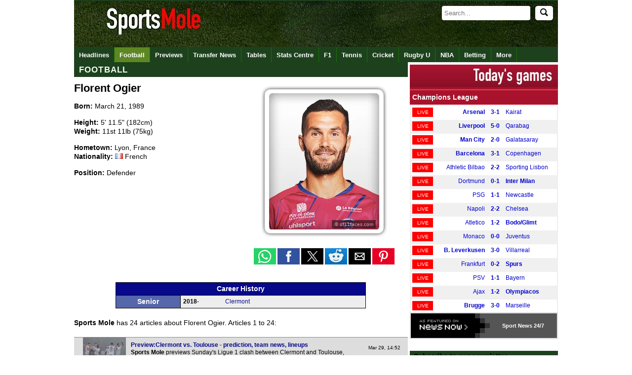

--- FILE ---
content_type: text/html
request_url: https://www.sportsmole.co.uk/people/florent-ogier/
body_size: 15298
content:
<!doctype html><html
xmlns="https://www.w3.org/1999/xhtml" xmlns:og="https://opengraphprotocol.org/schema/" xmlns:fb="https://www.facebook.com/2008/fbml" xml:lang="" lang=""><head
profile="https://www.w3.org/2005/10/profile"><meta
http-equiv="Content-Type" content="text/html; charset=UTF-8" /><title>Florent Ogier - Latest breaking news, rumours and gossip  - Sports Mole</title><meta
name="keywords" content="Florent Ogier, Football, Sports Mole, Football" /><meta
name="description" content="News about Florent Ogier on Sports Mole with the latest player news, biographical information, pictures and more." /><link
rel="canonical" href="https://www.sportsmole.co.uk/people/florent-ogier/" /><meta
name="robots" content="max-image-preview:large" /><meta
property="fb:pages" content="205985596102324" /><meta
property="fb:pages" content="723025957708065" /><meta
property="fb:pages" content="616634985038528" /><meta
property="og:title" content="Florent Ogier - Latest breaking news, rumours and gossip  - Sports Mole" /><meta
property="og:description" content="News about Florent Ogier on Sports Mole with the latest player news, biographical information, pictures and more." /><meta
property="og:site_name" content="Sports Mole" /><meta
property="og:type" content="index" /><meta
name="news_keywords" content="Florent Ogier, Football, Sports Mole, Football" /><meta
property="og:url" content="https://www.sportsmole.co.uk/people/florent-ogier/" /><meta
property="og:image" content="https://www.sportsmole.co.uk/thumbor/8553TLGSTYM4STZcqSaVM6cAQrY=/300x225/smart/filters:format(webp)/https%3A%2F%2Fsportsmole-media-prod.s3.gra.io.cloud.ovh.net%2Fuploads%2F2025%2F06%2Fimago1046006062-684972c8dad30438822291.jpg" /><meta
name="msvalidate.01" content="FBCBA0B507C67AD697683114E5CA1261" /><meta
name="inmobi-site-verification" content="5692cf06b29dc08b1f0b5bcc4fa9a236" /><meta
name="axl-verification" content="4f444850-a871-11e9-a465-d74b33f42865" /><meta
name="pocket-site-verification" content="76661cc9a8597244db5b9dc3f08fdc" /><meta
property="fb:page_id" content="205985596102324" /><meta
property="fb:app_id" content="190968397630061" /><meta
property="fb:admins" content="309601628,631550153,507983199,600160699,586228445" /><meta
name="p:domain_verify" content="63654da0385ba65f69041591f1933266" /><meta
name="apple-mobile-web-app-capable" content="yes" /><meta
name="viewport" content="width=device-width, initial-scale=1.0, maximum-scale=1.0, user-scalable=no" /><meta
name="theme-color" content="#1D411D" /><link
rel="icon" type="image/png" href="/assets/img/favicon.ico" /><link
rel="apple-touch-icon" sizes="144x144" href="https://www.sportsmole.co.uk/thumbor/-zZYi2F6SVN7GCF3HKOk3dgMnmg=/144x144/smart/filters:format(webp)/https%3A%2F%2Fsportsmole-media-prod.s3.gra.io.cloud.ovh.net%2F20%2F31%2Fsm-favicon-2020-v2.png" /><link
rel="apple-touch-icon" sizes="114x114" href="https://www.sportsmole.co.uk/thumbor/pYvduM8q6eAXxKseIEUe9xfYkDk=/114x114/smart/filters:format(webp)/https%3A%2F%2Fsportsmole-media-prod.s3.gra.io.cloud.ovh.net%2F20%2F31%2Fsm-favicon-2020-v2.png" /><link
rel="apple-touch-icon" sizes="72x72" href="https://www.sportsmole.co.uk/thumbor/lEJGTLLqWi0J3fsbUAOobmTtWIw=/72x72/smart/filters:format(webp)/https%3A%2F%2Fsportsmole-media-prod.s3.gra.io.cloud.ovh.net%2F20%2F31%2Fsm-favicon-2020-v2.png" /><link
rel="apple-touch-icon" href="https://www.sportsmole.co.uk/thumbor/-zZYi2F6SVN7GCF3HKOk3dgMnmg=/144x144/smart/filters:format(webp)/https%3A%2F%2Fsportsmole-media-prod.s3.gra.io.cloud.ovh.net%2F20%2F31%2Fsm-favicon-2020-v2.png" /><link
rel="stylesheet" type="text/css" href="/assets/app.css?v=1.3" /><meta
property="twitter:card" content="summary_large_image" /><meta
property="twitter:site" content="@SportsMole" /><meta
property="twitter:site:id" content="279751136" /><meta
name="twitter:creator" content="@SportsMole" /><meta
property="twitter:url" content="https://www.sportsmole.co.uk/people/florent-ogier/" /><meta
property="twitter:title" content="Florent Ogier - Latest breaking news, rumours and gossip  - Sports Mole" /><meta
property="twitter:description" content="News about Florent Ogier on Sports Mole with the latest player news, biographical information, pictures and more." /><meta
property="twitter:image" content="https://www.sportsmole.co.uk/thumbor/s17T3ur0gwe8bVO0PYDLrcMr-CA=/640x480/smart/filters:format(webp)/https%3A%2F%2Fsportsmole-media-prod.s3.gra.io.cloud.ovh.net%2Fuploads%2F2025%2F06%2Fimago1046006062-684972c8dad30438822291.jpg" /> <script>var dataLayer = [];if (typeof(site)!=="undefined"){dataLayer.push({'Site': site});}if (typeof(sport)!=="undefined"){dataLayer.push({'sport': sport});}if (typeof(zone)!=="undefined"){dataLayer.push({'zone': zone});}if (typeof(format)!=="undefined"){dataLayer.push({'format': format});}if (typeof(teams)!=="undefined"){dataLayer.push({'teams': teams});}if (typeof(indepths)!=="undefined"){dataLayer.push({'indepths': indepths});}if (typeof(division)!=="undefined"){dataLayer.push({'division': division});}if (typeof(page)!=="undefined"){dataLayer.push({'page': page});}if (typeof(device)!=="undefined"){dataLayer.push({'device': device});}dataLayer.push({'width': '' + screen.width});dataLayer.push({'height': '' + screen.height});(function(w,d,s,l,i){w[l]=w[l]||[];w[l].push({'gtm.start':new Date().getTime(),event:'gtm.js'});var f=d.getElementsByTagName(s)[0],j=d.createElement(s),dl=l!='dataLayer'?'&l='+l:'';j.async=true;j.src='https://www.googletagmanager.com/gtm.js?id='+i+dl;f.parentNode.insertBefore(j,f);})(window,document,'script','dataLayer','GTM-PFW3H6');</script> <link
rel="alternate" type="application/rss+xml" title="Sports Mole: Global" href="https://www.sportsmole.co.uk/rss.xml" /><link
rel="alternate" type="application/rss+xml" title="Sports Mole: Football" href="https://www.sportsmole.co.uk/football/rss.xml" /><link
rel="alternate" type="application/rss+xml" title="Sports Mole: All Football" href="https://www.sportsmole.co.uk/football/rss.xml" /><link
rel="alternate" type="application/rss+xml" title="Sports Mole: Florent Ogier" href="https://www.sportsmole.co.uk/people/florent-ogier.xml" /><link
rel="alternate" type="application/rss+xml" title="Sports Mole: Match Previews" href="https://www.sportsmole.co.uk/football/preview.xml" /><link
rel="alternate" type="application/json" title="Sports Mole: Latest headlines from Sports Mole" href="https://www.sportsmole.co.uk/feed.json" /><script type="text/javascript">var d='2025-11-27 17:21:36';var notLive='1';var articleID='-';var startLC='8';var sport=["football"];var zone='sport';var people=["florent-ogier"];var news='-';var ArticleID='-';var mod='-';var edit="-";var amp='www';var pwa='pwa';var offline='-';var site='www';var a='-';</script> <style>@font-face{font-family:DINCondensed;src: url("https://c.smimg.net/fonts/DIN-Condensed.woff2") format("woff2"), url("https://c.smimg.net/fonts/DIN-Condensed.woff") format("woff"), url(https://c.smimg.net/fonts/DIN-Condensed.ttf)  format("truetype");font-display:swap}
@font-face{font-family:DINRegular;src: url("https://c.smimg.net/fonts/DIN-Regular.woff2") format("woff2"), url("https://c.smimg.net/fonts/DIN-Regular.woff") format("woff"), url(https://c.smimg.net/fonts/DIN-Regular.ttf)  format("truetype");font-display:swap}</style><base
target="_parent" />  <script type="application/ld+json">{
   "@context": "https://schema.org",
   "@type": "NewsArticle",
   "url": "https://www.sportsmole.co.uk/people/florent-ogier/",
   "publisher":{
      "@type":"Organization",
      "name":"Sports Mole",
      "logo":{
          "@type": "ImageObject",
      	  "url": "https://www.sportsmole.co.uk/thumbor/KhGGITXYccvVt0Ao2hqJBlMe5h4=/1024x1024/smart/filters:format(webp)/https%3A%2F%2Fsportsmole-media-prod.s3.gra.io.cloud.ovh.net%2F22%2F09%2Fsm-sportsmole-logo-2022.gif"
      }
   },
   "author": {
          "@type": "Person",
  	  "name": "Sports Mole Team",
  	  "url": "https://www.sportsmole.co.uk/about/team/"
     },
   "headline": "Florent Ogier - Latest breaking news, rumours and gossip ",
    "articleBody": "News about Florent Ogier on Sports Mole with the latest player news, biographical information, pictures and more.", 
   "mainEntityOfPage": {
    "@type": "WebPage",
    "@id": "https://www.sportsmole.co.uk/people/florent-ogier/"
   },
   "image":[
	"https://www.sportsmole.co.uk/thumbor/8553TLGSTYM4STZcqSaVM6cAQrY=/300x225/smart/filters:format(webp)/https%3A%2F%2Fsportsmole-media-prod.s3.gra.io.cloud.ovh.net%2Fuploads%2F2025%2F06%2Fimago1046006062-684972c8dad30438822291.jpg"
   ],
   "datePublished":"2025-11-27T17:21:36+00:00",
   "dateModified":"2025-11-27T17:21:36+00:00"
}</script> </head><body
title="Florent Ogier - Latest breaking news, rumours and gossip" onmouseover="this.setAttribute('data-title', this.title);this.title = ''" onmouseout="this.setAttribute('title', this.getAttribute('data-title'))"><noscript><iframe
src="https://www.googletagmanager.com/ns.html?id=GTM-PFW3H6" height="0" width="0" style="display:none;visibility:hidden"></iframe></noscript><div
id="fb-root"></div><div
id="twitter_div"></div><div
id="wrapper"><div
id="header"><a
name="top"></a><div
id="todaybar" > <a
onclick="return false"  id="sections_button"></a><div
id="logo" > <a
id="logoimage" href="/"><img
src="[data-uri]" class=" vanilla-lazy " data-src="https://www.sportsmole.co.uk/thumbor/kf09dlDK8K_qf2n9ZQJ0I8mW3SU=/816x93/smart/filters:format(webp)/https%3A%2F%2Fsportsmole-media-prod.s3.gra.io.cloud.ovh.net%2F21%2F37%2Fwelcome-to-sports-mole-transparent-click-area.png"  title="Welcome to Sports Mole" alt="Welcome to Sports Mole" width="816" height="93" /></a><div
id="dq" ></div></div><div
id="searchdiv"><form
id="search" action="/search" method="get" "> <input
type=" text" id="searchInput" name="s" placeholder="Search..." autocomplete="off" /><button
id="searchIcon" type="submit"> <img
src="/assets/img/search.svg" alt="Search" style="width: 16px; height: 16px;"> </button></form></div><ul
id="autocompleteList"></ul></div><div
id="topnav_wrapper" class="scroll_wrapper"><div
id="topnav" class="topnav scroll"><div
class="topnavlogoimage"><a
href="/" title="Sports Mole Home"><img
src="[data-uri]" class=" vanilla-lazy " data-src="https://www.sportsmole.co.uk/thumbor/--XfsC3am4VGCBz6Ja6NgKF7WC0=/30x30/smart/filters:format(webp)/https%3A%2F%2Fsportsmole-media-prod.s3.gra.io.cloud.ovh.net%2F20%2F31%2Fsports-mole-favicon-32x32.png"  title="Sports Mole FAVICON" alt="Sports Mole FAVICON" width="30" height="30" /></a></div><ul
class="top_links"><li><a
id="nav_headlines" href="/headlines/" title="Headlines">Headlines</a></li><li
class="currentlink"><a
id="nav_football" href="/football/" title="Sports Mole - Football - Premier League, La Liga and more">Football</a></li><li><a
id="nav_football-preview" href="/football/preview/" title="Sports Mole - Previews of upcoming games">Previews</a></li><li><a
id="nav_football-transfer-talk" href="/football/transfer-talk/" title="Sports Mole - latest transfer news and gossip">Transfer News</a></li><li><a
id="nav_tables" href="/football/tables/" title="Sports Mole - Tables">Tables</a></li><li><a
id="nav_stats-centre" href="/football/premier-league/2024-25/" title="Sports Mole - Stats Centre">Stats Centre</a></li><li><a
id="nav_formula-1" href="/formula-1/" title="Sports Mole - Formula 1 news and views">F1</a></li><li><a
id="nav_tennis" href="/tennis/" title="Sports Mole - Tennis">Tennis</a></li><li><a
id="nav_cricket" href="/cricket/" title="Sports Mole - Cricket">Cricket</a></li><li><a
id="nav_rugby-union" href="/rugby-union/" title="Sports Mole - Rugby Union">Rugby U</a></li><li><a
id="nav_basketball" href="/basketball/" title="Sports Mole - NBA">NBA</a></li><li><a
id="nav_online" href="/online/" title="Sports Mole - Betting">Betting</a></li><li><a
id="nav_more-sports" href="/more-sports/" title="Sports Mole - More Sports to choose from long list">More</a></li></ul><div
id="search_wrapper"></div></div></div></div><div
id="overall_content"><div
id="content"><div
id="sport_name" class="fw sport_bar topnav sport_title_bar"><h2><a
href="/football/">Football</a></h2></div><div
class="fw padding-bottom" itemscope itemtype="https://schema.org/Person"style="width:100%;"><meta
itemprop="url" content="https://www.sportsmole.co.uk/people/florent-ogier/"><div
class="hw padding-right padding-bottom"><h1 itemprop="name">Florent Ogier</h1><div
class="people_data"><strong>Born:</strong> <span
itemprop="birthDate">March 21, 1989</span></div> </br ><div
class="people_data"><strong>Height:</strong> <span
itemprop="height">5' 11.5" (182cm)</span></div><div
class="people_data"><strong>Weight:</strong> <span
itemprop="weight">11st 11lb (75kg)</span></div> </br ><div
class="people_data"><strong>Hometown:</strong> <span
itemprop="birthPlace">Lyon, France</span></div><div
class="people_data"><strong>Nationality:</strong> <img
src="[data-uri]" class=" vanilla-lazy " data-src="https://www.sportsmole.co.uk/thumbor/L1zosYhXq_wR68skZLNSRzM8lig=/16x11/smart/filters:format(webp)/https%3A%2F%2Fsportsmole-media-prod.s3.gra.io.cloud.ovh.net%2F12%2F31%2Ffr.png"  title="France" alt="France" width="16" height="11" /> <span
itemprop="nationality">French</span></div> </br ><div
class="people_data"><strong>Position:</strong> <span
itemprop="jobTitle">Defender</span></div></div><div
class="hw df11 people"><div
class="article_imgboxr"><div
class="img r h310 m0"> <img
itemprop="image" src="https://www.sportsmole.co.uk/thumbor/G5gDbAWiy5LWa25ZZQaWDDX1CQY=/260x310/smart/filters:format(webp)/https%3A%2F%2Fsportsmole-media-prod.s3.gra.io.cloud.ovh.net%2Fdf11%2F34001571.png" alt="Florent Ogier" title="Florent Ogier" width="260" height="310" /><div
class="article_img_copyright hDf11">&copy; df11faces.com</div></div><div
class="social_toolbar df11 people"><div
class="social"><p
class="heading center"> <amp-social-share
type="whatsapp" data-share-endpoint="whatsapp://send" data-param-text="Check out this article on Sports Mole:  - SOURCE_URL" width="45" height="33" aria-label="share to whatsapp"></amp-social-share> <amp-social-share
type="facebook" aria-label="share to facebook" width="45" height="33" data-param-app_id=171307019732198></amp-social-share> <amp-social-share
type="twitter" aria-label="share to twitter" width="45" height="33"></amp-social-share> <amp-social-share
type="reddit" data-share-endpoint="https://i.reddit.com/submit?url=SOURCE_URL" data-param-title="" data-param-text="" width="45" height="33" aria-label="share to reddit"></amp-social-share> <amp-social-share
type="email" aria-label="share to email" width="45" height="33"></amp-social-share> <amp-social-share
type="pinterest" aria-label="share to pinterest" width="45" height="33"></amp-social-share></p></div></div></div></div><table
id="career_history"><tr><th
colspan="3">Career History</th></tr><tr><td
class="position" rowspan="1">Senior</td><td
class="years">2018-</td><td
class="teams"><a
href="/football/clermont/">Clermont</a></td></tr></table><div
class="people_data"><strong>Sports Mole</strong> has 24 articles about Florent Ogier. Articles 1 to 24:</div></div><div
class="colX listC"><div><a
title="Sports Mole previews Sunday&#039;s Ligue 1 clash between Clermont and Toulouse, including predictions, team news and possible lineups." href="/football/clermont/preview/clermont-vs-toulouse-prediction-team-news-lineups_540049.html" id="a_540049" class="list_rep list_odd list_rep_first"> <img
src="[data-uri]" class=" vanilla-lazy " data-src="https://www.sportsmole.co.uk/thumbor/7h9fCvls-0aZou9LClGS5DhlmJk=/87x65/smart/filters:format(webp)/https%3A%2F%2Fsportsmole-media-prod.s3.gra.io.cloud.ovh.net%2F23%2F09%2Fclermont.jpg"  title="Clermont players celebrates their first goal, an own goal scored by RC Lens&#039; Salis Abdul Samed on November 12, 2022" alt="Clermont players celebrates their first goal, an own goal scored by RC Lens&#039; Salis Abdul Samed on November 12, 2022" width="87" height="65" /><div
class="l3t"><div>Preview:Clermont vs. Toulouse - prediction, team news, lineups</div> <span><strong>Sports Mole</strong> previews Sunday's Ligue 1 clash between Clermont and Toulouse, including predictions, team news and possible lineups.</span></div><div
class="timeago game_box_time game_box_time_l" title="2024-03-29T14:52:00+00:00">Mar 29, 14:52</div> </a><a
title="Sports Mole previews Saturday&#039;s Ligue 1 clash between Clermont and Marseille, including predictions, team news and possible lineups." href="/football/clermont/preview/clermont-vs-marseille-prediction-team-news-lineups_537856.html" id="a_537856" class="list_rep list_even"> <img
src="[data-uri]" class=" vanilla-lazy " data-src="https://www.sportsmole.co.uk/thumbor/0JwUb_B7VQrdb1u5YKNG1s1hfnM=/87x65/smart/filters:format(webp)/https%3A%2F%2Fsportsmole-media-prod.s3.gra.io.cloud.ovh.net%2F24%2F08%2Fjean-louis-gasset.jpg"  title="Marseille coach Jean-Louis Gasset on February 22, 2024" alt="Marseille coach Jean-Louis Gasset on February 22, 2024" width="87" height="65" /><div
class="l3t"><div>Preview:Clermont vs. Marseille - prediction, team news, lineups</div> <span><strong>Sports Mole</strong> previews Saturday's Ligue 1 clash between Clermont and Marseille, including predictions, team news and possible lineups.</span></div><div
class="timeago game_box_time game_box_time_l" title="2024-02-29T21:05:00+00:00">Feb 29, 21:05</div> </a><a
title="Sports Mole previews Sunday&#039;s Ligue 1 clash between Clermont and Strasbourg, including predictions, team news and possible lineups." href="/football/clermont/preview/clermont-vs-strasbourg-prediction-team-news-lineups_534908.html" id="a_534908" class="list_rep list_odd"> <img
src="[data-uri]" class=" vanilla-lazy " data-src="https://www.sportsmole.co.uk/thumbor/xTGLUMeIlPaF2bCz2XgSWw3i110=/87x65/smart/filters:format(webp)/https%3A%2F%2Fsportsmole-media-prod.s3.gra.io.cloud.ovh.net%2F22%2F06%2Fpascal-gastien.jpg"  title="Clermont coach Pascal Gastien on February 6, 2022" alt="Clermont coach Pascal Gastien on February 6, 2022" width="87" height="65" /><div
class="l3t"><div>Preview:Clermont vs. Strasbourg - prediction, team news, lineups</div> <span><strong>Sports Mole</strong> previews Sunday's Ligue 1 clash between Clermont and Strasbourg, including predictions, team news and possible lineups.</span></div><div
class="timeago game_box_time game_box_time_l" title="2024-01-26T13:39:00+00:00">Jan 26, 13:39</div> </a><a
title="Sports Mole previews Friday&#039;s Coupe de France clash between Metz and Clermont, including predictions, team news and possible lineups." href="/football/metz/coupe-de-france/preview/metz-vs-clermont-prediction-team-news-lineups_532843.html" id="a_532843" class="list_rep list_even"> <img
src="[data-uri]" class=" vanilla-lazy " data-src="https://www.sportsmole.co.uk/thumbor/RrePyK0PmZSZogk1kOwEreusWpc=/87x65/smart/filters:format(webp)/https%3A%2F%2Fsportsmole-media-prod.s3.gra.io.cloud.ovh.net%2F23%2F51%2Flaszlo-boloni.jpg"  title="Metz coach Laszlo Boloni reacts on December 20, 2023" alt="Metz coach Laszlo Boloni reacts on December 20, 2023" width="87" height="65" /><div
class="l3t"><div>Preview:Metz vs. Clermont - prediction, team news, lineups</div> <span><strong>Sports Mole</strong> previews Friday's Coupe de France clash between Metz and Clermont, including predictions, team news and possible lineups.</span></div><div
class="timeago game_box_time game_box_time_l" title="2024-01-03T23:43:00+00:00">Jan 3, 23:43</div> </a><a
title="Sports Mole previews Sunday&#039;s Ligue 1 clash between Marseille and Clermont, including predictions, team news and possible lineups." href="/football/marseille/preview/marseille-vs-clermont-prediction-team-news-lineups_531416.html" id="a_531416" class="list_rep list_odd"> <img
src="[data-uri]" class=" vanilla-lazy " data-src="https://www.sportsmole.co.uk/thumbor/32SD4wbDq2QvxReppX2WUCYY2JU=/87x65/smart/filters:format(webp)/https%3A%2F%2Fsportsmole-media-prod.s3.gra.io.cloud.ovh.net%2F23%2F50%2Fgennaro-gattuso.jpg"  title="Marseille&#039;s coach Gennaro Gattuso looks on on December 14, 2023" alt="Marseille&#039;s coach Gennaro Gattuso looks on on December 14, 2023" width="87" height="65" /><div
class="l3t"><div>Preview:Marseille vs. Clermont - prediction, team news, lineups</div> <span><strong>Sports Mole</strong> previews Sunday's Ligue 1 clash between Marseille and Clermont, including predictions, team news and possible lineups.</span></div><div
class="timeago game_box_time game_box_time_l" title="2023-12-15T07:05:00+00:00">Dec 15, 07:05</div> </a><a
title="Sports Mole previews Sunday&#039;s Ligue 1 clash between Clermont and Lille, including predictions, team news and possible lineups." href="/football/clermont/preview/clermont-vs-lille-prediction-team-news-lineups_530856.html" id="a_530856" class="list_rep list_even"> <img
src="[data-uri]" class=" vanilla-lazy " data-src="https://www.sportsmole.co.uk/thumbor/xTGLUMeIlPaF2bCz2XgSWw3i110=/87x65/smart/filters:format(webp)/https%3A%2F%2Fsportsmole-media-prod.s3.gra.io.cloud.ovh.net%2F22%2F06%2Fpascal-gastien.jpg"  title="Clermont coach Pascal Gastien on February 6, 2022" alt="Clermont coach Pascal Gastien on February 6, 2022" width="87" height="65" /><div
class="l3t"><div>Preview:Clermont vs. Lille - prediction, team news, lineups</div> <span><strong>Sports Mole</strong> previews Sunday's Ligue 1 clash between Clermont and Lille, including predictions, team news and possible lineups.</span></div><div
class="timeago game_box_time game_box_time_l" title="2023-12-08T05:48:00+00:00">Dec 8, 05:48</div> </a><a
title="Sports Mole previews Wednesday&#039;s Ligue 1 clash between Montpellier HSC and Clermont, including predictions, team news and possible lineups." href="/football/montpellier/preview/montpellier-vs-clermont-prediction-team-news-lineups_530008.html" id="a_530008" class="list_rep list_odd"> <img
src="[data-uri]" class=" vanilla-lazy " data-src="https://www.sportsmole.co.uk/thumbor/fEtDIifB00IoxoWy2LCjwUMQsUc=/87x65/smart/filters:format(webp)/https%3A%2F%2Fsportsmole-media-prod.s3.gra.io.cloud.ovh.net%2F23%2F45%2Fmichel-der-zakarian.jpg"  title="Montpellier coach Michel Der Zakarian reacts on November 3, 2023" alt="Montpellier coach Michel Der Zakarian reacts on November 3, 2023" width="87" height="65" /><div
class="l3t"><div>Preview:Montpellier HSC vs. Clermont - prediction, team news, lineups</div> <span><strong>Sports Mole</strong> previews Wednesday's Ligue 1 clash between Montpellier HSC and Clermont, including predictions, team news and possible lineups.</span></div><div
class="timeago game_box_time game_box_time_l" title="2023-11-28T01:01:00+00:00">Nov 28, 01:01</div> </a><a
title="Sports Mole previews Sunday&#039;s Ligue 1 clash between Clermont and Nantes, including predictions, team news and possible lineups." href="/football/clermont/preview/clermont-vs-nantes-prediction-team-news-lineups_524159.html" id="a_524159" class="list_rep list_even"> <img
src="[data-uri]" class=" vanilla-lazy " data-src="https://www.sportsmole.co.uk/thumbor/xTGLUMeIlPaF2bCz2XgSWw3i110=/87x65/smart/filters:format(webp)/https%3A%2F%2Fsportsmole-media-prod.s3.gra.io.cloud.ovh.net%2F22%2F06%2Fpascal-gastien.jpg"  title="Clermont coach Pascal Gastien on February 6, 2022" alt="Clermont coach Pascal Gastien on February 6, 2022" width="87" height="65" /><div
class="l3t"><div>Preview:Clermont vs. Nantes - prediction, team news, lineups</div> <span><strong>Sports Mole</strong> previews Sunday's Ligue 1 clash between Clermont and Nantes, including predictions, team news and possible lineups.</span></div><div
class="timeago game_box_time game_box_time_l" title="2023-09-15T22:59:00+00:00">Sep 15, 22:59</div> </a><a
title="Sports Mole previews Sunday&#039;s Ligue 1 clash between Marseille and Toulouse, including predictions, team news and possible lineups." href="/football/marseille/preview/marseille-vs-toulouse-prediction-team-news-lineups_524079.html" id="a_524079" class="list_rep list_odd"> <img
src="[data-uri]" class=" vanilla-lazy " data-src="https://www.sportsmole.co.uk/thumbor/f5OG6YrazZKM1piBWqDkCiqRX_0=/87x65/smart/filters:format(webp)/https%3A%2F%2Fsportsmole-media-prod.s3.gra.io.cloud.ovh.net%2F23%2F36%2Ftoulouse.jpg"  title="Toulouse&#039;s Zakaria Aboukhlal scores their first goal from the penalty spot on August 19, 2023" alt="Toulouse&#039;s Zakaria Aboukhlal scores their first goal from the penalty spot on August 19, 2023" width="87" height="65" /><div
class="l3t"><div>Preview:Marseille vs. Toulouse - prediction, team news, lineups</div> <span><strong>Sports Mole</strong> previews Sunday's Ligue 1 clash between Marseille and Toulouse, including predictions, team news and possible lineups.</span></div><div
class="timeago game_box_time game_box_time_l" title="2023-09-15T08:24:00+00:00">Sep 15, 08:24</div> </a><a
title="Sports Mole previews Sunday&#039;s Ligue 1 clash between Toulouse and Clermont, including predictions, team news and possible lineups." href="/football/toulouse/preview/toulouse-vs-clermont-prediction-team-news-lineups_523039.html" id="a_523039" class="list_rep list_even"> <img
src="[data-uri]" class=" vanilla-lazy " data-src="https://www.sportsmole.co.uk/thumbor/ojC3rztkzqSN2lbHK80ahvXlFFY=/87x65/smart/filters:format(webp)/https%3A%2F%2Fsportsmole-media-prod.s3.gra.io.cloud.ovh.net%2F23%2F17%2Fthijs-dallinga.JPG"  title="Thijs Dallinga celebrates scoring for Toulouse on April 29, 2023" alt="Thijs Dallinga celebrates scoring for Toulouse on April 29, 2023" width="87" height="65" /><div
class="l3t"><div>Preview:Toulouse vs. Clermont - prediction, team news, lineups</div> <span><strong>Sports Mole</strong> previews Sunday's Ligue 1 clash between Toulouse and Clermont, including predictions, team news and possible lineups.</span></div><div
class="timeago game_box_time game_box_time_l" title="2023-09-01T21:56:00+00:00">Sep 1, 21:56</div> </a><a
title="Sports Mole previews Sunday&#039;s Ligue 1 clash between Brest and Clermont, including predictions, team news and possible lineups." href="/football/brest/preview/brest-vs-clermont-prediction-team-news-lineups_514292.html" id="a_514292" class="list_rep list_odd"> <img
src="[data-uri]" class=" vanilla-lazy " data-src="https://www.sportsmole.co.uk/thumbor/w_EtnjSK4Ivoqa96la-iQMJqvjE=/87x65/smart/filters:format(webp)/https%3A%2F%2Fsportsmole-media-prod.s3.gra.io.cloud.ovh.net%2F23%2F10%2Feric-roy.jpg"  title="Brest coach Eric Roy reacts on March 11, 2023" alt="Brest coach Eric Roy reacts on March 11, 2023" width="87" height="65" /><div
class="l3t"><div>Preview:Brest vs. Clermont - prediction, team news, lineups</div> <span><strong>Sports Mole</strong> previews Sunday's Ligue 1 clash between Brest and Clermont, including predictions, team news and possible lineups.</span></div><div
class="timeago game_box_time game_box_time_l" title="2023-05-19T20:22:00+00:00">May 19, 20:22</div> </a><a
title="Sports Mole previews Sunday&#039;s Ligue 1 clash between Nice and Clermont, including predictions, team news and possible lineups." href="/football/nice/preview/nice-vs-clermont-prediction-team-news-lineups_511994.html" id="a_511994" class="list_rep list_even"> <img
src="[data-uri]" class=" vanilla-lazy " data-src="https://www.sportsmole.co.uk/thumbor/wh5JggcwmUUW8b9F2M2de9UJXbM=/87x65/smart/filters:format(webp)/https%3A%2F%2Fsportsmole-media-prod.s3.gra.io.cloud.ovh.net%2F23%2F16%2Fnice.jpg"  title="Nice&#039;s Gaetan Laborde celebrates scoring their first goal with teammates on April 20, 2023" alt="Nice&#039;s Gaetan Laborde celebrates scoring their first goal with teammates on April 20, 2023" width="87" height="65" /><div
class="l3t"><div>Preview:Nice vs. Clermont - prediction, team news, lineups</div> <span><strong>Sports Mole</strong> previews Sunday's Ligue 1 clash between Nice and Clermont, including predictions, team news and possible lineups.</span></div><div
class="timeago game_box_time game_box_time_l" title="2023-04-21T14:28:00+00:00">Apr 21, 14:28</div> </a><a
title="Sports Mole previews Sunday&#039;s Ligue 1 clash between Clermont and Montpellier HSC, including predictions, team news and possible lineups." href="/football/clermont/preview/clermont-vs-montpellier-prediction-team-news-lineups_498891.html" id="a_498891" class="list_rep list_odd"> <img
src="[data-uri]" class=" vanilla-lazy " data-src="https://www.sportsmole.co.uk/thumbor/xTGLUMeIlPaF2bCz2XgSWw3i110=/87x65/smart/filters:format(webp)/https%3A%2F%2Fsportsmole-media-prod.s3.gra.io.cloud.ovh.net%2F22%2F06%2Fpascal-gastien.jpg"  title="Clermont coach Pascal Gastien on February 6, 2022" alt="Clermont coach Pascal Gastien on February 6, 2022" width="87" height="65" /><div
class="l3t"><div>Preview:Clermont vs. Montpellier HSC - prediction, team news, lineups</div> <span><strong>Sports Mole</strong> previews Sunday's Ligue 1 clash between Clermont and Montpellier HSC, including predictions, team news and possible lineups.</span></div><div
class="timeago game_box_time game_box_time_l" title="2022-11-04T18:46:00+00:00">Nov 4, 18:46</div> </a><a
title="Sports Mole previews Sunday&#039;s Ligue 1 clash between Nantes and Clermont, including predictions, team news and possible lineups." href="/football/nantes/preview/nantes-vs-clermont-prediction-team-news-lineups_498155.html" id="a_498155" class="list_rep list_even"> <img
src="[data-uri]" class=" vanilla-lazy " data-src="https://www.sportsmole.co.uk/thumbor/smxfITGKHneCP1xGFZtBX5quShs=/87x65/smart/filters:format(webp)/https%3A%2F%2Fsportsmole-media-prod.s3.gra.io.cloud.ovh.net%2F22%2F37%2Fantoine-kombouare.jpeg"  title="Nantes boss Antoine Kombouare on September 15, 2022" alt="Nantes boss Antoine Kombouare on September 15, 2022" width="87" height="65" /><div
class="l3t"><div>Preview:Nantes vs. Clermont - prediction, team news, lineups</div> <span><strong>Sports Mole</strong> previews Sunday's Ligue 1 clash between Nantes and Clermont, including predictions, team news and possible lineups.</span></div><div
class="timeago game_box_time game_box_time_l" title="2022-10-28T21:03:00+00:00">Oct 28, 21:03</div> </a><a
title="Sports Mole previews Saturday&#039;s Ligue 1 clash between Clermont and Lyon, including predictions, team news and possible lineups." href="/football/clermont/preview/clermont-vs-lyon-prediction-team-news-lineups_486174.html" id="a_486174" class="list_rep list_odd"> <img
src="[data-uri]" class=" vanilla-lazy " data-src="https://www.sportsmole.co.uk/thumbor/e5Z-ngWl1jmXdKHCTw2MYPtPXwk=/87x65/smart/filters:format(webp)/https%3A%2F%2Fsportsmole-media-prod.s3.gra.io.cloud.ovh.net%2F22%2F14%2Flyonwhu.jpg"  title="Lyon&#039;s Tanguy Ndombele celebrates scoring their first goal on April 7, 2022" alt="Lyon&#039;s Tanguy Ndombele celebrates scoring their first goal on April 7, 2022" width="87" height="65" /><div
class="l3t"><div>Preview:Clermont vs. Lyon - prediction, team news, lineups</div> <span><strong>Sports Mole</strong> previews Saturday's Ligue 1 clash between Clermont and Lyon, including predictions, team news and possible lineups.</span></div><div
class="timeago game_box_time game_box_time_l" title="2022-05-19T11:37:00+00:00">May 19, 11:37</div> </a><a
title="Sports Mole previews Sunday&#039;s Ligue 1 clash between Clermont and Lorient, including predictions, team news and possible lineups." href="/football/clermont/preview/clermont-vs-lorient-prediction-team-news-lineups_480542.html" id="a_480542" class="list_rep list_even"> <img
src="[data-uri]" class=" vanilla-lazy " data-src="https://www.sportsmole.co.uk/thumbor/xTGLUMeIlPaF2bCz2XgSWw3i110=/87x65/smart/filters:format(webp)/https%3A%2F%2Fsportsmole-media-prod.s3.gra.io.cloud.ovh.net%2F22%2F06%2Fpascal-gastien.jpg"  title="Clermont coach Pascal Gastien on February 6, 2022" alt="Clermont coach Pascal Gastien on February 6, 2022" width="87" height="65" /><div
class="l3t"><div>Preview:Clermont vs. Lorient - prediction, team news, lineups</div> <span><strong>Sports Mole</strong> previews Sunday's Ligue 1 clash between Clermont and Lorient, including predictions, team news and possible lineups.</span></div><div
class="timeago game_box_time game_box_time_l" title="2022-03-12T00:57:00+00:00">Mar 12, 00:57</div> </a><a
title="Sports Mole previews Sunday&#039;s Ligue 1 clash between Clermont and Bordeaux, including predictions, team news and possible lineups." href="/football/clermont/preview/clermont-vs-bordeaux-prediction-team-news-lineups_479157.html" id="a_479157" class="list_rep list_odd"> <img
src="[data-uri]" class=" vanilla-lazy " data-src="https://www.sportsmole.co.uk/thumbor/xTGLUMeIlPaF2bCz2XgSWw3i110=/87x65/smart/filters:format(webp)/https%3A%2F%2Fsportsmole-media-prod.s3.gra.io.cloud.ovh.net%2F22%2F06%2Fpascal-gastien.jpg"  title="Clermont coach Pascal Gastien on February 6, 2022" alt="Clermont coach Pascal Gastien on February 6, 2022" width="87" height="65" /><div
class="l3t"><div>Preview:Clermont vs. Bordeaux - prediction, team news, lineups</div> <span><strong>Sports Mole</strong> previews Sunday's Ligue 1 clash between Clermont and Bordeaux, including predictions, team news and possible lineups.</span></div><div
class="timeago game_box_time game_box_time_l" title="2022-02-25T14:53:00+00:00">Feb 25, 14:53</div> </a><a
title="Sports Mole previews Sunday&#039;s Ligue 1 clash between Marseille and Clermont, including predictions, team news and possible lineups." href="/football/marseille/preview/marseille-vs-clermont-prediction-team-news-lineups_478482.html" id="a_478482" class="list_rep list_even"> <img
src="[data-uri]" class=" vanilla-lazy " data-src="https://www.sportsmole.co.uk/thumbor/k7Tc50Egv70iyg8z5IED9ONoa6o=/87x65/smart/filters:format(webp)/https%3A%2F%2Fsportsmole-media-prod.s3.gra.io.cloud.ovh.net%2F22%2F06%2Fmarmetz.jpg"  title="Marseille&#039;s Cedric Bakambu celebrates scoring their first goal with teammates on February 13, 2022" alt="Marseille&#039;s Cedric Bakambu celebrates scoring their first goal with teammates on February 13, 2022" width="87" height="65" /><div
class="l3t"><div>Preview:Marseille vs. Clermont - prediction, team news, lineups</div> <span><strong>Sports Mole</strong> previews Sunday's Ligue 1 clash between Marseille and Clermont, including predictions, team news and possible lineups.</span></div><div
class="timeago game_box_time game_box_time_l" title="2022-02-18T12:18:00+00:00">Feb 18, 12:18</div> </a><a
title="Sports Mole previews Sunday&#039;s Ligue 1 clash between Nice and Clermont, including predictions, team news and possible lineups." href="/football/nice/preview/nice-vs-clermont-prediction-team-news-lineups_477230.html" id="a_477230" class="list_rep list_odd"> <img
src="[data-uri]" class=" vanilla-lazy " data-src="https://www.sportsmole.co.uk/thumbor/GYhME4nZQx5WDxy9XdO1pisG9Jo=/87x65/smart/filters:format(webp)/https%3A%2F%2Fsportsmole-media-prod.s3.gra.io.cloud.ovh.net%2F22%2F05%2Fpsgnic.jpg"  title="Nice&#039;s Jean-Clair Todibo, Marcin Bulka and teammates celebrate winning the match after a penalty shootout on January 31, 2022" alt="Nice&#039;s Jean-Clair Todibo, Marcin Bulka and teammates celebrate winning the match after a penalty shootout on January 31, 2022" width="87" height="65" /><div
class="l3t"><div>Preview:Nice vs. Clermont - prediction, team news, lineups</div> <span><strong>Sports Mole</strong> previews Sunday's Ligue 1 clash between Nice and Clermont, including predictions, team news and possible lineups.</span></div><div
class="timeago game_box_time game_box_time_l" title="2022-02-04T13:46:00+00:00">Feb 4, 13:46</div> </a><a
title="Sports Mole previews Sunday&#039;s Ligue 1 clash between Monaco and Clermont, including predictions, team news and possible lineups." href="/football/as-monaco/preview/monaco-vs-clermont-prediction-team-news-lineups_475230.html" id="a_475230" class="list_rep list_even"> <img
src="[data-uri]" class=" vanilla-lazy " data-src="https://www.sportsmole.co.uk/thumbor/KopQbxsouUSQkp3WVASpbC0itz0=/87x65/smart/filters:format(webp)/https%3A%2F%2Fsportsmole-media-prod.s3.gra.io.cloud.ovh.net%2F22%2F02%2Faurelien-tchouameni.jpg"  title="Aurelien Tchouameni warms up for Monaco in January 2022" alt="Aurelien Tchouameni warms up for Monaco in January 2022" width="87" height="65" /><div
class="l3t"><div>Preview:Monaco vs. Clermont - prediction, team news, lineups</div> <span><strong>Sports Mole</strong> previews Sunday's Ligue 1 clash between Monaco and Clermont, including predictions, team news and possible lineups.</span></div><div
class="timeago game_box_time game_box_time_l" title="2022-01-14T07:48:00+00:00">Jan 14, 07:48</div> </a><a
title="Sports Mole previews Sunday&#039;s Ligue 1 clash between Clermont and Reims, including predictions, team news and possible lineups." href="/football/clermont/preview/clermont-vs-reims-prediction-team-news-lineups_474676.html" id="a_474676" class="list_rep list_odd"> <img
src="[data-uri]" class=" vanilla-lazy " data-src="https://www.sportsmole.co.uk/thumbor/sCyxA8xg5iyuL9tKvripdlpTiMo=/87x65/smart/filters:format(webp)/https%3A%2F%2Fsportsmole-media-prod.s3.gra.io.cloud.ovh.net%2F21%2F51%2Fhugo-ekitike.jpg"  title="Reims&#039; Hugo Ekitike celebrates scoring their third goal against Nantes on September 26, 2021" alt="Reims&#039; Hugo Ekitike celebrates scoring their third goal against Nantes on September 26, 2021" width="87" height="65" /><div
class="l3t"><div>Preview:Clermont vs. Reims - prediction, team news, lineups</div> <span><strong>Sports Mole</strong> previews Sunday's Ligue 1 clash between Clermont and Reims, including predictions, team news and possible lineups.</span></div><div
class="timeago game_box_time game_box_time_l" title="2022-01-07T10:45:00+00:00">Jan 7, 10:45</div> </a><a
title="Sports Mole previews Wednesday&#039;s Ligue 1 clash between Clermont and Lens, including predictions, team news and possible lineups." href="/football/clermont/preview/clermont-vs-lens-prediction-team-news-lineups_471498.html" id="a_471498" class="list_rep list_even"> <img
src="[data-uri]" class=" vanilla-lazy " data-src="https://www.sportsmole.co.uk/thumbor/Wfl61Kn24-Bx-VGj43HrJUV5ODE=/87x65/smart/filters:format(webp)/https%3A%2F%2Fsportsmole-media-prod.s3.gra.io.cloud.ovh.net%2F21%2F42%2Flenmet.jpg"  title="Lens&#039; PrzemysÅ‚aw Frankowski celebrates scoring their fourth goal with teammates on October 24, 2021" alt="Lens&#039; PrzemysÅ‚aw Frankowski celebrates scoring their fourth goal with teammates on October 24, 2021" width="87" height="65" /><div
class="l3t"><div>Preview:Clermont vs. Lens - prediction, team news, lineups</div> <span><strong>Sports Mole</strong> previews Wednesday's Ligue 1 clash between Clermont and Lens, including predictions, team news and possible lineups.</span></div><div
class="timeago game_box_time game_box_time_l" title="2021-11-29T23:07:00+00:00">Nov 29, 23:07</div> </a><a
title="Sports Mole previews Saturday&#039;s Ligue 1 clash between Nice and Metz, including predictions, team news and possible lineups." href="/football/nice/preview/nice-vs-metz-prediction-team-news-lineups_471092.html" id="a_471092" class="list_rep list_odd"> <img
src="[data-uri]" class=" vanilla-lazy " data-src="https://www.sportsmole.co.uk/thumbor/7RS7QuhVqCa3vceon40b8ZoRgjI=/87x65/smart/filters:format(webp)/https%3A%2F%2Fsportsmole-media-prod.s3.gra.io.cloud.ovh.net%2F21%2F34%2Fnicbor.jpg"  title="Nice&#039;s Hicham Boudaoui and Justin Kluivert celebrate scoring their first goal with teammates on August 28, 2021" alt="Nice&#039;s Hicham Boudaoui and Justin Kluivert celebrate scoring their first goal with teammates on August 28, 2021" width="87" height="65" /><div
class="l3t"><div>Preview:Nice vs. Metz - prediction, team news, lineups</div> <span><strong>Sports Mole</strong> previews Saturday's Ligue 1 clash between Nice and Metz, including predictions, team news and possible lineups.</span></div><div
class="timeago game_box_time game_box_time_l" title="2021-11-25T15:03:00+00:00">Nov 25, 15:03</div> </a><a
title="Sports Mole previews Saturday&#039;s Ligue 1 clash between Clermont and Lille, including predictions, team news and possible lineups." href="/football/clermont/preview/clermont-vs-lille-prediction-team-news-lineups_467243.html" id="a_467243" class="list_rep list_even"> <img
src="[data-uri]" class=" vanilla-lazy " data-src="https://www.sportsmole.co.uk/thumbor/OZMw6aAkyzvyrZ2GN-4bL9uHyLk=/87x65/smart/filters:format(webp)/https%3A%2F%2Fsportsmole-media-prod.s3.gra.io.cloud.ovh.net%2F21%2F36%2Fclepsg.jpg"  title="Clermont players pictured in September 2021" alt="Clermont players pictured in September 2021" width="87" height="65" /><div
class="l3t"><div>Preview:Clermont vs. Lille - prediction, team news, lineups</div> <span><strong>Sports Mole</strong> previews Saturday's Ligue 1 clash between Clermont and Lille, including predictions, team news and possible lineups.</span></div><div
class="timeago game_box_time game_box_time_l" title="2021-10-14T10:12:00+00:00">Oct 14, 10:12</div> </a></div></div><div
class="next_prev_black"></div></div><div
id="rhs-container"><div
id="rhs"><div
id="subNavPush" style="display:none;height:230px;">&nbsp;</div> <span
class="hide">rhs 2.0</span><div
class="dbox_outline_pos" style="background:#A9122C;width:300px;text-align:center;position:relative;top:0;bottom:0;left:0;right:0;height:50px;max-height:50px;margin-bottom:-8px;border-bottom:#DC4646;border-bottom-width:2px;border-bottom-style:solid;"><a
name="livescores" href="/live-scores/"><img
src="/assets/img/todays-games-header.jpg" alt="Live Scores" title="Live Scores" class="l_sf_logo" style="width:100%;max-width:300px;height:auto;"/></a></div><div
style="background:#A9122C;width:300px;border-bottom:#A9122C;border-bottom-width:4px;border-bottom-style:solid;"></div><div
id="livescoresbox" style="width: 300px;height:450px;overflow-y:scroll;padding-top:8px;"><div
class="l_s_tab" id="l_s_22cl_tab-2_4494"><div
class="dTL"><a
href="/football/europa-league/fixtures.html"><strong>Europa League</strong></a></div><span
class="right dTR"><a
href="/football/europa-league/fixtures.html">&gt; Fixtures</a></span></div><div
class="l_s_table" id="live_scores_22cl_table-2_4494"><div
class="lSa lSe"><a
data-title="Preview:Aston Villa vs Young Boys - prediction, team news, lineups" title="Sports Mole previews Thursday&#039;s Europa League clash between Aston Villa and Young Boys, including predictions, team news and possible lineups." href="/football/aston-villa/europa-league/preview/aston-villa-vs-young-boys-prediction-team-news-lineups_586399.html" class="l_s_row_even" id="ls_233963_1"><div
class="l_s_cell_one"><span
class="l_s_pre l_s_box">5.45pm</span></div><div
class="l_s_cell_two">Aston Villa</div><div
class="l_s_cell_three bold">vs</div><div
class="l_s_cell_four">Young Boys</div></a></div><div
class="lSa lSo"><a
data-title="Preview:Roma vs Midtjylland - prediction, team news, lineups" title="Sports Mole previews Thursday&#039;s Europa League clash between Roma and FC Midtjylland, including predictions, team news and possible lineups." href="/football/roma/europa-league/preview/roma-vs-midtjylland-prediction-team-news-lineups_586418.html" class="l_s_row_odd" id="ls_233970_1"><div
class="l_s_cell_one"><span
class="l_s_pre l_s_box">5.45pm</span></div><div
class="l_s_cell_two">Roma</div><div
class="l_s_cell_three bold">vs</div><div
class="l_s_cell_four">Midtjylland</div></a></div><div
class="lSa lSe"><a
data-title="Preview:Lille vs Dinamo Zagreb - prediction, team news, lineups" title="Sports Mole previews Thursday&#039;s Europa League clash between Lille and Dinamo Zagreb, including predictions, team news and possible lineups." href="/football/lille/europa-league/preview/lille-vs-dinamo-zagreb-prediction-team-news-lineups_586388.html" class="l_s_row_even" id="ls_233967_1"><div
class="l_s_cell_one"><span
class="l_s_pre l_s_box">5.45pm</span></div><div
class="l_s_cell_two">Lille</div><div
class="l_s_cell_three bold">vs</div><div
class="l_s_cell_four">Dinamo Zagreb</div></a></div><div
class="lSa lSo"><a
data-title="Preview:Feyenoord vs Celtic - prediction, team news, lineups" title="Sports Mole previews Thursday&#039;s Europa League clash between Feyenoord and Celtic, including predictions, team news and possible lineups." href="/football/feyenoord/europa-league/preview/feyenoord-vs-celtic-prediction-team-news-lineups_586413.html" class="l_s_row_odd" id="ls_233966_1"><div
class="l_s_cell_one"><span
class="l_s_pre l_s_box">5.45pm</span></div><div
class="l_s_cell_two">Feyenoord</div><div
class="l_s_cell_three bold">vs</div><div
class="l_s_cell_four">Celtic</div></a></div><div
class="lSa lSe"><a
data-title="Preview:Plzen vs Freiburg - prediction, team news, lineups" title="Sports Mole previews Thursday&#039;s Europa League clash between Viktoria Plzen and Freiburg, including predictions, team news and possible lineups." href="/football/viktoria-plzen/europa-league/preview/plzen-vs-freiburg-prediction-team-news-lineups_586450.html" class="l_s_row_even" id="ls_233971_1"><div
class="l_s_cell_one"><span
class="l_s_pre l_s_box">5.45pm</span></div><div
class="l_s_cell_two">Plzen</div><div
class="l_s_cell_three bold">vs</div><div
class="l_s_cell_four">Freiburg</div></a></div><div
class="lSa lSo"><a
data-title="Preview:Fenerbahce vs Ferencvaros - prediction, team news, lineups" title="Sports Mole previews Thursday&#039;s Europa League clash between Fenerbahce and Ferencvaros, including predictions, team news and possible lineups." href="/football/fenerbahce/europa-league/preview/fenerbahce-vs-ferencvaros-prediction-team-news-lineups_586439.html" class="l_s_row_odd" id="ls_233965_1"><div
class="l_s_cell_one"><span
class="l_s_pre l_s_box">5.45pm</span></div><div
class="l_s_cell_two">Fenerbahce</div><div
class="l_s_cell_three bold">vs</div><div
class="l_s_cell_four">Ferencvaros</div></a></div><div
class="lSa lSe"><a
data-title="Preview:Porto vs Nice - prediction, team news, lineups" title="Sports Mole previews Thursday&#039;s Europa League clash between Porto and Nice, including predictions, team news and possible lineups." href="/football/porto/europa-league/preview/porto-vs-nice-prediction-team-news-lineups_586431.html" class="l_s_row_even" id="ls_233964_1"><div
class="l_s_cell_one"><span
class="l_s_pre l_s_box">5.45pm</span></div><div
class="l_s_cell_two">Porto</div><div
class="l_s_cell_three bold">vs</div><div
class="l_s_cell_four">Nice</div></a></div><div
class="lSa lSo"><a
data-title="Preview:PAOK vs Brann - prediction, team news, lineups" title="Sports Mole previews Thursday&#039;s Europa League clash between PAOK and SK Brann, including predictions, team news and possible lineups." href="/football/paok/preview/paok-vs-brann-prediction-team-news-lineups_586408.html" class="l_s_row_odd" id="ls_233969_1"><div
class="l_s_cell_one"><span
class="l_s_pre l_s_box">5.45pm</span></div><div
class="l_s_cell_two">PAOK</div><div
class="l_s_cell_three bold">vs</div><div
class="l_s_cell_four">Brann</div></a></div><div
class="lSa lSe"><a
data-title="Preview:Ludogorets vs Celta Vigo - prediction, team news, lineups" title="Sports Mole previews Thursday&#039;s Europa League clash between Ludogorets Razgrad and Celta Vigo, including predictions, team news and possible lineups." href="/football/ludogorets-razgrad/europa-league/preview/ludogorets-vs-celta-vigo-prediction-team-news-lineups_586432.html" class="l_s_row_even" id="ls_233968_1"><div
class="l_s_cell_one"><span
class="l_s_pre l_s_box">5.45pm</span></div><div
class="l_s_cell_two">Ludogorets</div><div
class="l_s_cell_three bold">vs</div><div
class="l_s_cell_four">Celta Vigo</div></a></div><div
class="lSa lSo"><a
data-title="Preview:Nott&#039;m Forest vs Malmo - prediction, team news, lineups" title="Sports Mole previews Thursday&#039;s Europa League clash between Nottingham Forest and Malmo, including predictions, team news and possible lineups." href="/football/nottingham-forest/europa-league/preview/nottm-forest-vs-malmo-prediction-team-news-lineups_586396.html" class="l_s_row_odd" id="ls_233984_1"><div
class="l_s_cell_one"><span
class="l_s_pre l_s_box">8pm</span></div><div
class="l_s_cell_two">Nott'm Forest</div><div
class="l_s_cell_three bold">vs</div><div
class="l_s_cell_four">Malmo</div></a></div><div
class="lSa lSe"><a
data-title="Preview:Rangers vs Braga - prediction, team news, lineups" title="Sports Mole previews Thursday&#039;s Europa League clash between Rangers and Braga, including predictions, team news and possible lineups." href="/football/rangers/europa-league/preview/rangers-vs-braga-prediction-team-news-lineups_586414.html" class="l_s_row_even" id="ls_233986_1"><div
class="l_s_cell_one"><span
class="l_s_pre l_s_box">8pm</span></div><div
class="l_s_cell_two">Rangers</div><div
class="l_s_cell_three bold">vs</div><div
class="l_s_cell_four">Braga</div></a></div><div
class="lSa lSo"><a
data-title="Preview:Bologna vs Salzburg - prediction, team news, lineups" title="Sports Mole previews Thursday&#039;s Europa League clash between Bologna and Red Bull Salzburg, including predictions, team news and possible lineups." href="/football/bologna/europa-league/preview/bologna-vs-salzburg-prediction-team-news-lineups_586421.html" class="l_s_row_odd" id="ls_233978_1"><div
class="l_s_cell_one"><span
class="l_s_pre l_s_box">8pm</span></div><div
class="l_s_cell_two">Bologna</div><div
class="l_s_cell_three bold">vs</div><div
class="l_s_cell_four">Salzburg</div></a></div><div
class="lSa lSe"><a
data-title="Preview:Betis vs Utrecht - prediction, team news, lineups" title="Sports Mole previews Thursday&#039;s Europa League clash between Real Betis and FC Utrecht, including predictions, team news and possible lineups." href="/football/betis/europa-league/preview/betis-vs-utrecht-prediction-team-news-lineups_586434.html" class="l_s_row_even" id="ls_233987_1"><div
class="l_s_cell_one"><span
class="l_s_pre l_s_box">8pm</span></div><div
class="l_s_cell_two">Betis</div><div
class="l_s_cell_three bold">vs</div><div
class="l_s_cell_four">Utrecht</div></a></div><div
class="lSa lSo"><a
data-title="Preview:Red Star vs FCSB - prediction, team news, lineups" title="Sports Mole previews Thursday&#039;s Europa League clash between Red Star Belgrade and FCSB, including predictions, team news and possible lineups." href="/football/red-star-belgrade/europa-league/preview/red-star-vs-fcsb-prediction-team-news-lineups_586441.html" class="l_s_row_odd" id="ls_233979_1"><div
class="l_s_cell_one"><span
class="l_s_pre l_s_box">8pm</span></div><div
class="l_s_cell_two">Red Star</div><div
class="l_s_cell_three bold">vs</div><div
class="l_s_cell_four">FCSB</div></a></div><div
class="lSa lSe"><a
data-title="Preview:Panathinaikos vs Sturm Graz - prediction, team news, lineups" title="Sports Mole previews Thursday&#039;s Europa League clash between Panathinaikos and Sturm Graz, including predictions, team news and possible lineups." href="/football/panathinaikos/europa-league/preview/panathinaikos-vs-sturm-graz-prediction-team-news-lineups_586420.html" class="l_s_row_even" id="ls_233985_1"><div
class="l_s_cell_one"><span
class="l_s_pre l_s_box">8pm</span></div><div
class="l_s_cell_two">Panathinaikos</div><div
class="l_s_cell_three bold">vs</div><div
class="l_s_cell_four">Sturm Graz</div></a></div><div
class="lSa lSo"><a
data-title="Preview:Genk vs Basel - prediction, team news, lineups" title="Sports Mole previews Thursday&#039;s Europa League clash between Genk and Basel, including predictions, team news and possible lineups." href="/football/genk/europa-league/preview/genk-vs-basel-prediction-team-news-lineups_586425.html" class="l_s_row_odd" id="ls_233982_1"><div
class="l_s_cell_one"><span
class="l_s_pre l_s_box">8pm</span></div><div
class="l_s_cell_two">Genk</div><div
class="l_s_cell_three bold">vs</div><div
class="l_s_cell_four">Basel</div></a></div><div
class="lSa lSe"><a
data-title="Preview:M. Tel Aviv vs Lyon - prediction, team news, lineups" title="Sports Mole previews Thursday&#039;s Europa League clash between Maccabi Tel Aviv and Lyon, including predictions, team news and possible lineups." href="/football/maccabi-tel-aviv/europa-league/preview/m-tel-aviv-vs-lyon-prediction-team-news-lineups_586390.html" class="l_s_row_even" id="ls_233983_1"><div
class="l_s_cell_one"><span
class="l_s_pre l_s_box">8pm</span></div><div
class="l_s_cell_two">M. Tel Aviv</div><div
class="l_s_cell_three bold">vs</div><div
class="l_s_cell_four">Lyon</div></a></div><div
class="lSa lSo"><a
data-title="Preview:Go Ahead Eagles vs. Stuttgart - prediction, team news, lineups" title="Sports Mole previews Thursday&#039;s Europa League clash between Go Ahead Eagles and Stuttgart, including predictions, team news and possible lineups." href="/football/go-ahead-eagles/europa-league/preview/go-ahead-eagles-vs-stuttgart-prediction-team-news-lineups_586442.html" class="l_s_row_odd" id="ls_233981_1"><div
class="l_s_cell_one"><span
class="l_s_pre l_s_box">8pm</span></div><div
class="l_s_cell_two">Go Ahead Eagles</div><div
class="l_s_cell_three bold">vs</div><div
class="l_s_cell_four">Stuttgart</div></a></div></div><div
class="l_s_tab" id="l_s_22cl_tab-2_4500"><div
class="dTL"><a
href="/football/europa-conference-league/fixtures.html"><strong>Conference League</strong></a></div><span
class="right dTR"><a
href="/football/europa-conference-league/fixtures.html">&gt; Fixtures</a></span></div><div
class="l_s_table" id="live_scores_22cl_table-2_4500"><div
class="lSa lSe"><a
data-title="233974" title=" vs. " href="/football/europa-conference-league/zrinjski-mostar-vs-hacken_game_233974.html" class="l_s_row_even" id="ls_233974_1"><div
class="l_s_cell_one"><span
class="l_s_pre l_s_box">5.45pm</span></div><div
class="l_s_cell_two">Zrinjski Mostar</div><div
class="l_s_cell_three bold">vs</div><div
class="l_s_cell_four">Hacken</div></a></div><div
class="lSa lSo"><a
data-title="Preview:AZ vs. Shelbourne - prediction, team news, lineups" title="Sports Mole previews Thursday&#039;s Conference League clash between AZ Alkmaar and Shelbourne, including predictions, team news and possible lineups." href="/football/az/europa-conference-league/preview/az-vs-shelbourne-prediction-team-news-lineups_586445.html" class="l_s_row_odd" id="ls_233972_1"><div
class="l_s_cell_one"><span
class="l_s_pre l_s_box">5.45pm</span></div><div
class="l_s_cell_two">AZ</div><div
class="l_s_cell_three bold">vs</div><div
class="l_s_cell_four">Shelbourne</div></a></div><div
class="lSa lSe"><a
data-title="Preview:Slovan Bratislava vs Rayo Vallecano - prediction, team news, lineups" title="Sports Mole previews Thursday&#039;s Conference League clash between Slovan Bratislava and Rayo Vallecano, including predictions, team news and possible lineups." href="/football/slovan-bratislava/europa-conference-league/preview/slovan-bratislava-vs-rayo-vallecano-prediction-team-news-lineups_586428.html" class="l_s_row_even" id="ls_233961_1"><div
class="l_s_cell_one"><span
class="l_s_pre l_s_box">5.45pm</span></div><div
class="l_s_cell_two">Slovan Bratislava</div><div
class="l_s_cell_three bold">vs</div><div
class="l_s_cell_four">Rayo Vallecano</div></a></div><div
class="lSa lSo"><a
data-title="233975" title=" vs. " href="/football/europa-conference-league/lech-poznan-vs-lausanne-sport_game_233975.html" class="l_s_row_odd" id="ls_233975_1"><div
class="l_s_cell_one"><span
class="l_s_pre l_s_box">5.45pm</span></div><div
class="l_s_cell_two">Lech Poznan</div><div
class="l_s_cell_three bold">vs</div><div
class="l_s_cell_four">Lausanne</div></a></div><div
class="lSa lSe"><a
data-title="233962" title=" vs. " href="/football/europa-conference-league/cs-u-craiova-vs-mainz-05_game_233962.html" class="l_s_row_even" id="ls_233962_1"><div
class="l_s_cell_one"><span
class="l_s_pre l_s_box">5.45pm</span></div><div
class="l_s_cell_two">U Craiova</div><div
class="l_s_cell_three bold">vs</div><div
class="l_s_cell_four">Mainz</div></a></div><div
class="lSa lSo"><a
data-title="233960" title=" vs. " href="/football/europa-conference-league/sigma-olomouc-cze-vs-celje_game_233960.html" class="l_s_row_odd" id="ls_233960_1"><div
class="l_s_cell_one"><span
class="l_s_pre l_s_box">5.45pm</span></div><div
class="l_s_cell_two">Olomouc</div><div
class="l_s_cell_three bold">vs</div><div
class="l_s_cell_four">Celje</div></a></div><div
class="lSa lSe"><a
data-title="233959" title=" vs. " href="/football/europa-conference-league/rakow-czestochowa-vs-rapid-vienna_game_233959.html" class="l_s_row_even" id="ls_233959_1"><div
class="l_s_cell_one"><span
class="l_s_pre l_s_box">5.45pm</span></div><div
class="l_s_cell_two">Rakow</div><div
class="l_s_cell_three bold">vs</div><div
class="l_s_cell_four">Rapid Vienna</div></a></div><div
class="lSa lSo"><a
data-title="233958" title=" vs. " href="/football/europa-conference-league/omonia-vs-dynamo-kiev_game_233958.html" class="l_s_row_odd" id="ls_233958_1"><div
class="l_s_cell_one"><span
class="l_s_pre l_s_box">5.45pm</span></div><div
class="l_s_cell_two">Omonia</div><div
class="l_s_cell_three bold">vs</div><div
class="l_s_cell_four">Dynamo Kiev</div></a></div><div
class="lSa lSe"><a
data-title="233973" title=" vs. " href="/football/europa-conference-league/hamrun-spartans-vs-lincoln-red-imps_game_233973.html" class="l_s_row_even" id="ls_233973_1"><div
class="l_s_cell_one"><span
class="l_s_pre l_s_box">5.45pm</span></div><div
class="l_s_cell_two">Hamrun Spartans</div><div
class="l_s_cell_three bold">vs</div><div
class="l_s_cell_four">Lincoln</div></a></div><div
class="lSa lSo"><a
data-title="Preview:Fiorentina vs AEK Athens - prediction, team news, lineups" title="Sports Mole previews Thursday&#039;s Conference League clash between Fiorentina and AEK Athens, including predictions, team news and possible lineups." href="/football/fiorentina/europa-conference-league/preview/fiorentina-vs-aek-athens-prediction-team-news-lineups_586415.html" class="l_s_row_odd" id="ls_233991_1"><div
class="l_s_cell_one"><span
class="l_s_pre l_s_box">8pm</span></div><div
class="l_s_cell_two">Fiorentina</div><div
class="l_s_cell_three bold">vs</div><div
class="l_s_cell_four">AEK Athens</div></a></div><div
class="lSa lSe"><a
data-title="Preview:Aberdeen vs Noah - prediction, team news, lineups" title="Sports Mole previews Thursday&#039;s Conference League clash between Aberdeen and FC Noah, including predictions, team news and possible lineups." href="/football/aberdeen/europa-conference-league/preview/aberdeen-vs-noah-prediction-team-news-lineups_586429.html" class="l_s_row_even" id="ls_233988_1"><div
class="l_s_cell_one"><span
class="l_s_pre l_s_box">8pm</span></div><div
class="l_s_cell_two">Aberdeen</div><div
class="l_s_cell_three bold">vs</div><div
class="l_s_cell_four">Noah</div></a></div><div
class="lSa lSo"><a
data-title="233977" title=" vs. " href="/football/europa-conference-league/shamrock-rovers-vs-shakhtar-donetsk_game_233977.html" class="l_s_row_odd" id="ls_233977_1"><div
class="l_s_cell_one"><span
class="l_s_pre l_s_box">8pm</span></div><div
class="l_s_cell_two">Shamrock</div><div
class="l_s_cell_three bold">vs</div><div
class="l_s_cell_four">Shakhtar</div></a></div><div
class="lSa lSe"><a
data-title="233992" title=" vs. " href="/football/europa-conference-league/hnk-rijeka-vs-aek-larnaca_game_233992.html" class="l_s_row_even" id="ls_233992_1"><div
class="l_s_cell_one"><span
class="l_s_pre l_s_box">8pm</span></div><div
class="l_s_cell_two">Rijeka</div><div
class="l_s_cell_three bold">vs</div><div
class="l_s_cell_four">Larnaca</div></a></div><div
class="lSa lSo"><a
data-title="233994" title=" vs. " href="/football/europa-conference-league/legia-warsaw-vs-sparta-prague_game_233994.html" class="l_s_row_odd" id="ls_233994_1"><div
class="l_s_cell_one"><span
class="l_s_pre l_s_box">8pm</span></div><div
class="l_s_cell_two">Legia</div><div
class="l_s_cell_three bold">vs</div><div
class="l_s_cell_four">Sparta Prague</div></a></div><div
class="lSa lSe"><a
data-title="Preview:Strasbourg vs Crystal Palace - prediction, team news, lineups" title="Sports Mole previews Thursday&#039;s Conference League clash between Strasbourg and Crystal Palace, including predictions, team news and possible lineups." href="/football/strasbourg/europa-conference-league/preview/strasbourg-vs-crystal-palace-prediction-team-news-lineups_586402.html" class="l_s_row_even" id="ls_233976_1"><div
class="l_s_cell_one"><span
class="l_s_pre l_s_box">8pm</span></div><div
class="l_s_cell_two">Strasbourg</div><div
class="l_s_cell_three bold">vs</div><div
class="l_s_cell_four">Crystal Palace</div></a></div><div
class="lSa lSo"><a
data-title="233993" title=" vs. " href="/football/europa-conference-league/jagiellonia-bialystok-vs-kups_game_233993.html" class="l_s_row_odd" id="ls_233993_1"><div
class="l_s_cell_one"><span
class="l_s_pre l_s_box">8pm</span></div><div
class="l_s_cell_two">Jagiellonia</div><div
class="l_s_cell_three bold">vs</div><div
class="l_s_cell_four">KuPS</div></a></div><div
class="lSa lSe"><a
data-title="233990" title=" vs. " href="/football/europa-conference-league/drita-kos-vs-shkendija_game_233990.html" class="l_s_row_even" id="ls_233990_1"><div
class="l_s_cell_one"><span
class="l_s_pre l_s_box">8pm</span></div><div
class="l_s_cell_two">Drita</div><div
class="l_s_cell_three bold">vs</div><div
class="l_s_cell_four">Shkendija</div></a></div><div
class="lSa lSo"><a
data-title="Preview:Breidablik vs Samsunspor - prediction, team news, lineups" title="Sports Mole previews Thursday&#039;s Conference League clash between Breidablik and Samsunspor, including predictions, team news and possible lineups." href="/football/breidablik/europa-conference-league/preview/breidablik-vs-samsunspor-prediction-team-news-lineups_586438.html" class="l_s_row_odd" id="ls_233989_1"><div
class="l_s_cell_one"><span
class="l_s_pre l_s_box">8pm</span></div><div
class="l_s_cell_two">Breidablik</div><div
class="l_s_cell_three bold">vs</div><div
class="l_s_cell_four">Samsunspor</div></a></div></div><div
class="l_s_tab" id="l_s_22cl_tab-1_4"><div
class="dTL"><a
href="/football/league-two/table.html">League Two</a></div><span
class="right dTR"><span
class="dFm"><a
href="/football/league-two/fixtures.html">&gt; Fixtures</a></span> <span
class="dFt"><a
href="/football/league-two/table.html">&gt; Table</a></span></span></div><div
class="l_s_table" id="l_s_22cl_table-1_4"><div
class="lSa lSe"><a
data-title="Preview:Grimsby Town vs Tranmere - prediction, team news, lineups" title="Sports Mole previews Thursday&#039;s League Two clash between Grimsby Town and Tranmere Rovers, including predictions, team news and possible lineups." href="/football/grimsby-town/preview/grimsby-town-vs-tranmere-prediction-team-news-lineups_586407.html" class="l_s_row_even" id="ls_233980_1"><div
class="l_s_cell_one"><span
class="l_s_pre l_s_box">8pm</span></div><div
class="l_s_cell_two">Grimsby Town</div><div
class="l_s_cell_three bold">vs</div><div
class="l_s_cell_four">Tranmere</div></a></div></div><div
class="l_s_tab" id="l_s_22cl_tab-1_13"><div
class="dTL"><a
href="/football/brasileiro/table.html">Brasileiro</a></div><span
class="right dTR"><span
class="dFm"><a
href="/football/brasileiro/fixtures.html">&gt; Fixtures</a></span> <span
class="dFt"><a
href="/football/brasileiro/table.html">&gt; Table</a></span></span></div><div
class="l_s_table" id="l_s_22cl_table-1_13"><div
class="lSa lSe"><a
data-title="221766" title="Fluminense vs. Sao Paulo" href="/football/brasileiro/fluminense-vs-sao-paulo_game_221766.html" class="l_s_row_even" id="ls_221766_1"><div
class="l_s_cell_one"><span
class="l_s_pre l_s_box">11.30pm</span></div><div
class="l_s_cell_two">Fluminense</div><div
class="l_s_cell_three bold">vs</div><div
class="l_s_cell_four">Sao Paulo</div></a></div></div><div
class="l_s_tab" id="l_s_22cl_tab-1_60"><div
class="dTL"><a
href="/football/argentina-primera-division/table.html">Argentine Primera Division</a></div><span
class="right dTR"><span
class="dFm"><a
href="/football/argentina-primera-division/fixtures.html">&gt; Fixtures</a></span> <span
class="dFt"><a
href="/football/argentina-primera-division/table.html">&gt; Table</a></span></span></div><div
class="l_s_table" id="l_s_22cl_table-1_60"><div
class="lSa lSe"><a
data-title="233952" title=" vs. " href="/football/argentina-primera-division/lanus-vs-tigre_game_233952.html" class="l_s_row_even" id="ls_233952_1"><div
class="l_s_cell_one"><span
class="l_s_ft l_s_box">FT</span></div><div
class="l_s_cell_two">Lanus</div><div
class="l_s_cell_three bold">0-1</div><div
class="l_s_cell_four"><strong>Tigre</strong></div></a></div></div></div><div
class="rhs_table" title="Table" style="display:contents"></div> <span><div
id="newsnowbottom"><div
id="newsnowlogo" title="Click here for more Sport news from NewsNow" onclick="window.open('https://www.newsnow.co.uk/h/Sport','newsnow')"><div
id="newsnow_one"><div
id="newsnow_two"><img
src="/assets/img/newsnow_f_ab.gif" alt="As featured on NewsNow: Sport news" /></div><div
id="newsnow_three"><span
id="newsnow_four"><a
id="newsnowlogo_a" rel="nofollow noopener" href="https://www.newsnow.co.uk/h/Sport" target="newsnow">Sport</a> News 24/7</span><span
id="newsnow_five">&nbsp;</span></div></div></div></div></span><div
class="std_bk1 www rhs eml" title="Subscribe to our newsletter"><div
class="hw gen_block form_block www rhs eml"><div
class="lm_header amp css1 www rhs eml gR"><p
class="subscribe_newsletter_p">Subscribe to our newsletter<p></div><div
class="st_l news amp www rhs eml" title="Subscribe to our newsletter"><form
name="submit" method="POST" action-xhr="https://www.sportsmole.co.uk/amp_mail/" target="_top"> <input
type="email" aria-label="type email address" name="email" class="form www rhs eml" placeholder="email@domain.com" value="" required><br
/><div
class="lH4" style="font-weight:normal;padding:4px 7px;font-size:0.9rem">Sports Mole provides in-depth previews and predictions for every match from the biggest leagues and competitions in world football.</div> <input
type="hidden" id="group_8" name="group_8" value="1" aria-label="Select Match Previews" class="av-checkbox www rhs eml" checked="checked"> <input
type="hidden" id="group_1" name="group_1" value="1" aria-label="Select Transfer Talk" class="av-checkbox www rhs eml"> <input
type="submit" class="sub www rhs eml" style="background:#FF0000" value="Click to subscribe!"> <input
type="hidden" name="ht" value="f32aa524abd11f21b6a58d6ea6e0f6390407433d:MTUxMDMzNjk0Ni43MzI4"> <input
type="hidden" name="mc_signupsource" value="AMPwidget"> <input
type="hidden" name="MERGE7" id="MERGE7" value="AMP Widget mpu"> <input
type="hidden" name="MERGE6" id="MERGE6" value="mpu /index.php"><div
submit-success> <template
type="amp-mustache"><div
class="form_div form_text form_fill norm underTXT www rhs eml gR"><img
src="[data-uri]" class=" vanilla-lazy " data-src="https://www.sportsmole.co.uk/thumbor/k9uGzX3LchDijKosQJDl8h5YrMg=/82x62/smart/filters:format(webp)/https%3A%2F%2Fsportsmole-media-prod.s3.gra.io.cloud.ovh.net%2F22%2F50%2Fargfra_2.jpg"  title="Argentina&#039;s Lionel Messi celebrates with the trophy and teammates after winning the World Cup on December 18, 2022" alt="Argentina&#039;s Lionel Messi celebrates with the trophy and teammates after winning the World Cup on December 18, 2022" width="82" height="62" /><span
class="underTXT1 www rhs eml">{{message}}</span></div> </template></div><div
submit-error> <template
type="amp-mustache"> Subscription failed! </template></div><div
class="form_fill norm underTXT www rhs eml gR"><img
src="[data-uri]" class=" vanilla-lazy " data-src="https://www.sportsmole.co.uk/thumbor/Tj5SYUOK9Y1YxaVAP6rCpr4yNCE=/82x62/smart/filters:format(webp)/https%3A%2F%2Fsportsmole-media-prod.s3.gra.io.cloud.ovh.net%2F22%2F50%2Flionel-messi_4.jpg"  title="Argentina&#039;s Lionel Messi kisses the World Cup trophy after collecting the Golden Ball award on December 18, 2022" alt="Argentina&#039;s Lionel Messi kisses the World Cup trophy after collecting the Golden Ball award on December 18, 2022" width="82" height="62" /><span
class="underTXT1 wP2 www rhs eml">Sign up for our FREE daily preview newsletter direct to your inbox!</span></div></form></div></div></div></div></div><div
class="clearboth"></div></div> <span
class="smExAqH"></span> <span
class="smExAqH"><span
class="8trkQ"></span></span> <script type="text/javascript" defer src="https://gravity-service.n10.xyz/assets/js/deposit.min.js"></script> <script type="text/javascript" defer src="https://gravity-service.n10.xyz/assets/js/v1.min.js"></script>  <amp-geo
layout="nodisplay" class="sm_geo" > <script type="application/json">{
			  "AmpBind": true,
			  "ISOCountryGroups": {
			        "eea": ["preset-eea", "unknown"],
				"usca": ["preset-us-ca"],
				"eeaSM": [ "at", "be", "bg", "cy", "cz", "de", "dk", "ee", "es", "fi", "fr",
				"gb", "uk", "gr", "hr", "hu", "ie", "is", "it", "li", "lt", "lu", "lv", "mt", "nl",
				"no", "pl", "pt", "ro", "se", "si", "sk"],
				"main": [ "at", "be", "bg", "cy", "cz", "de", "dk", "ee", "es", "fi", "fr",
				"gb", "uk", "gr", "hr", "hu", "ie", "is", "it", "li", "lt", "lu", "lv", "mt", "nl",
				"no", "pl", "pt", "ro", "se", "si", "sk", "us", "ca", "ng", "ke", "za", "in", "ug", 
				"gh", "au", "ca", "sg", "id", "my", "tz", "zm", "zw", "sl", "ua"],
				"nigeria": ["ng"],
				"kenya": ["ke"],
				"africa": ["ng", "za", "ke"],
				"ukgbi": ["gb", "uk", "ie"],
				"naSM": ["us", "ca"],
				"ad1578": ["us", "ca", "in"],
				"other": [ "unknown" ]
			  }
			}</script> </amp-geo><div
id="footer"><div
class="footer_links_wrapper footer_links"> <img
src="/assets/img/footer_grass.jpg" alt="Footer Image" class="footer_bg" /><div
id="footercell1" class="footercell"> <a
class="footer_strong" href="/football/" title="Football">Football</a> <a
href="/football/news/" title="Football News">Football News</a> <a
href="/football/live-scores/">Fixtures &amp; Results</a> <a
href="/football/preview/" title="Football Previews">Previews</a> <a
href="/football/transfer-talk/" title="Football transfer news">Transfer Talk</a> <a
href="/football/premier-league/table.html" title="Football stats centre">Stat Centre</a> <span
class="footer_strong footer_block">Leagues</span> <a
href="/football/premier-league/" title="Football Premier League">Premier League</a> <a
href="/football/championship/">Championship</a> <a
href="/football/league-one/">League One</a> <a
href="/football/league-two/">League Two</a> <a
href="/football/la-liga/" title="Football La Liga">La Liga</a> <a
href="/football/bundesliga/">Bundesliga</a> <a
href="/football/serie-a/">Serie A</a> <a
href="/football/ligue-1/">Ligue 1</a> <a
href="/football/scottish-premiership/">Scottish Premiership</a></div><div
id="footercell2" class="footercell"> <a
class="footer_strong" href="/tennis/">Tennis</a> <a
href="/tennis/news/">Tennis News</a> <a
href="/tennis/result/">Results</a> <a
class="footer_strong footer_block" href="/rugby-union/">Rugby Union</a> <a
href="/rugby-union/news/">Rugby Union News</a> <a
href="/rugby-union/six-nations/">Six Nations</a> <a
href="/rugby-union/aviva-premiership/table.html">Gallagher Premiership Table</a> <a
class="footer_strong footer_block" href="/rugby-league/">Rugby League</a> <a
href="/rugby-league/news/">Rugby League News</a> <a
href="/rugby-league/super-league/table.html">Super League Table</a></div><div
id="footercell3" class="footercell"> <a
class="footer_strong" href="/online/">Betting Sites</a> <a
href="/online/betting-offers-uk/bet365-bonus-code-365mole/">Bet365 Promo Code</a> <a
href="/online/betting-offers-uk/betano-sign-up-offer/">Betano Promo Code</a> <a
href="/online/betting-offers-uk/mrq-promo-code-use-smole75-free-spins/">MrQ Promo Code</a> <a
href="/online/betting-offers-uk/virgin-games-promo-code-get-100-free-spins/">Virgin Games Promo Code</a> <a
href="/online/betting-offers-uk/rainbow-riches-casino-promo-code/">Rainbow Riches Promo Code</a> <a
class="footer_strong footer_block" href="/cricket/">Cricket</a> <a
href="/cricket/news/">Cricket News</a> <a
class="footer_strong footer_block" href="/formula-1/" title="Formula 1">Formula 1</a> <a
href="/formula-1/news/" title="Formula 1 news">F1 News</a> <a
class="footer_strong footer_block" href="/golf/">Golf</a> <a
class="footer_strong" href="/basketball/">NBA</a> <a
class="footer_strong" href="/cycling/">Cycling</a> <a
class="footer_strong" href="/athletics/">Athletics</a> <a
class="footer_strong" href="/american-football/">NFL</a> <a
class="footer_strong" href="/more-sports/" title="news from other sports">More Sports</a> <a
class="footer_strong footer_block" href="/off-the-pitch/" title="News about sports personalities and related to sports">Off The Pitch</a></div><div
id="footercell4" class="footercell"> <a
class="footer_strong" href="https://www.sportsmole.co.uk/">Sports Mole</a> <a
href="/about/">About Sports Mole</a> <a
href="/about/advertise/">Advertising</a> <a
href="/about/faqs/">Sports Mole FAQs</a> <a
href="/about/team/">Meet The Team</a> <a
href="/about/contact/">Contact Us</a> <a
href="/about/newsletter/">Newsletter</a> <a
class="footer_block" href="/about/jobs/">Jobs with SM</a> <a
class="footer_block" href="https://www.linkedin.com/company/sports-mole">SM on LinkedIn</a> <a
href="https://youtube.com/sportsmolevideo">SM on YouTube</a></div></div><div
id="copyright"> 18+ Please Gamble Responsibly <img
src="[data-uri]" class=" vanilla-lazy " data-src="https://www.sportsmole.co.uk/thumbor/aOKonOeIy_31atu66CariYE7CvU=/127x30/smart/filters:format(webp)/https%3A%2F%2Fsportsmole-media-prod.s3.gra.io.cloud.ovh.net%2F24%2F23%2Fgambling-online.png"  title="Footer logo for GAMSTOP" alt="Footer logo for GAMSTOP" width="127" height="30" /> <a
href="https://www.gambleaware.org/" rel="nofollow"><img
src="[data-uri]" class=" vanilla-lazy " data-src="https://www.sportsmole.co.uk/thumbor/9a9XEuHgQ4IRMgc6SObucOc59S0=/90x30/smart/filters:format(webp)/https%3A%2F%2Fsportsmole-media-prod.s3.gra.io.cloud.ovh.net%2F24%2F06%2FGambleAware%20Secondary%20Main%20Grey.png"  title=" on February 3, 2024" alt=" on February 3, 2024" width="90" height="30" /></a></div><div
id="copyright"> &copy; 2011-2025 Sports Mole Ltd. All rights reserved. <a
href="/about/terms/">Terms &amp; Conditions</a> | <a
href="/about/privacy/">Privacy Policy</a> | <a
href="/about/information/how-and-why-does-sports-mole-use-cookies_28868.html">Cookies Policy</a></div></div><div
id="subnav_hover"><div
id="subnav_football-" class="subnav" title=""><div
class="subnav_trending"><h2>Latest Football Articles</h2> <a
href="" title="" class="trending hpA"><div
class="trending_title hpA" style="text-decoration:none;"></div> </a><a
href="" title="" class="trending hpA"><div
class="trending_title hpA" style="text-decoration:none;"></div> </a><a
href="" title="" class="trending hpA"><div
class="trending_title hpA" style="text-decoration:none;"></div> </a><a
href="" title="" class="trending hpA"><div
class="trending_title hpA" style="text-decoration:none;"></div> </a><a
href="" title="" class="trending hpA"><div
class="trending_title hpA" style="text-decoration:none;"></div> </a><a
href="" title="" class="trending hpA"><div
class="trending_title hpA" style="text-decoration:none;"></div> </a></div></div><div
id="subnav_football" class="subnav" title="Football"><div
class="more_left"><div
class="subnav_col"> <strong>Explore Football</strong> <a
href="/football/news/">News</a> <a
href="/football/live-scores/">Fixtures &amp; Results</a> <a
href="/football/premier-league/table.html">League Tables</a> <a
href="/football/premier-league/2025-26/">Stat Centre</a> <a
href="/football/preview/">Previews</a> <a
href="/football/squads/">Squads</a> <a
href="/football/feature/">Features</a> <a
class="last_subnav" href="/football/transfer-talk/">Transfer Talk</a></div><div
class="subnav_col desktop_only"> <strong>Competitions</strong> <a
href="/football/premier-league/">Premier League</a> <a
href="/football/championship/">Championship</a> <a
href="/football/champions-league/">Champions League</a> <a
href="/football/scottish-premiership/">Scottish Premiership</a> <a
href="/football/la-liga/">La Liga</a> <a
href="/football/bundesliga/">Bundesliga</a> <a
href="/football/serie-a/">Serie A</a> <a
href="/football/ligue-1/">Ligue 1</a></div><div
class="subnav_col desktop_only"> <strong>Popular Teams</strong> <a
href="/football/man-utd/">Manchester United</a> <a
href="/football/liverpool/">Liverpool</a> <a
href="/football/arsenal/">Arsenal</a> <a
href="/football/chelsea/">Chelsea</a> <a
href="/football/spurs/">Tottenham Hotspur</a> <a
href="/football/man-city/">Manchester City</a> <a
href="/football/barcelona/">Barcelona</a> <a
href="/football/real-madrid/">Real Madrid</a></div></div></div><div
id="subnav_football-transfer-talk" class="subnav" title="Transfer Talk"><div
class="more_left"><div
class="subnav_col"> <strong>Explore Transfer Talk</strong> <a
href="/football/transfer-talk/">All</a> <a
href="/football/transfer-talk/rumours/">Rumours</a> <a
href="/football/transfer-talk/done-deals/">Done Deals</a> <a
href="/football/transfer-talk/new-contracts/">New Contracts</a></div></div></div><div
id="subnav_tennis" class="subnav" title="Tennis"><div
class="more_left"><div
class="subnav_col"> <strong>Explore Tennis</strong> <a
href="/tennis/news/">News</a> <a
href="/tennis/tournaments/">Tournaments</a> <a
href="/tennis/australian-open/">Australian Open</a> <a
href="/tennis/french-open/">French Open</a> <a
href="/tennis/wimbledon/">Wimbledon</a> <a
href="/tennis/us-open/">US Open</a> <a
href="/tennis/atp-tour/">ATP Tour</a></div><div
class="subnav_col subnav_dropdown last_subnav"> <strong
class="last_subnav">Popular Players</strong> <a
href="/people/rafael-nadal/">Rafael Nadal</a> <a
href="/people/andy-murray/">Andy Murray</a> <a
href="/people/carlos-alcaraz/">Carlos Alcaraz</a> <a
href="/people/novak-djokovic/">Novak Djokovic</a> <a
href="/people/roger-federer/">Roger Federer</a> <a
class="last_subnav" href="/people/serena-williams/">Serena Williams</a></div></div><div
class="subnav_trending"></div></div><div
id="subnav_rugby-union" class="subnav" title="Rugby Union"><div
class="more_left"><div
class="subnav_col"> <strong>Explore Rugby Union</strong> <a
href="/rugby-union/news/">News</a> <a
href="/rugby-union/six-nations/">Six Nations</a> <a
href="/rugby-union/england/">England News</a> <a
href="/rugby-union/aviva-premiership/">Gallagher Premiership</a> <a
href="/rugby-union/aviva-premiership/table.html">Premiership Table</a> <a
class="last_subnav" href="/rugby-union/rugby-world-cup/">Rugby World Cup</a></div></div><div
class="subnav_trending"></div></div><div
id="subnav_cricket" class="subnav" title="Cricket"><div
class="more_left"><div
class="subnav_col"> <strong>Explore Cricket</strong> <a
href="/cricket/news/">News</a> <a
href="/cricket/england/">England News</a> <a
class="last_subnav" href="/cricket/ashes/">The Ashes</a></div></div><div
class="subnav_trending"></div></div><div
id="subnav_formula-1" class="subnav" title="Formula 1 - F1"><div
class="more_left"><div
class="subnav_col"> <strong>Explore Formula 1</strong> <a
href="/formula-1/news/">News</a> <a
href="/formula-1/calendar/">Calendar</a> <a
href="/formula-1/2025/driver-rankings.html">Driver Standings</a> <a
href="/formula-1/2025/team-rankings.html">Constructor Standings</a> <a
href="/formula-1/2025/mexican-grand-prix_race_269.html">Mexican result</a> <a
href="/formula-1/2025/brazilian-grand-prix_race_270.html">Brazilian result</a><a
href="/motorsport/">Motorsport</a></div></div><div
class="subnav_trending"></div></div><div
id="subnav_more-sports" class="subnav" title="Explore other Sports"><div
class="more_left"><div
class="subnav_col"> <strong>Explore More Sports</strong> <a
href="/american-football/">American Football</a><a
href="/athletics/">Athletics</a><a
href="/boxing/">Boxing</a><a
href="/cycling/">Cycling</a><a
href="/darts/">Darts</a><a
href="/diving/">Diving</a><a
href="/gymnastics/">Gymnastics</a><a
href="/ufc/">MMA</a><a
href="/off-the-pitch/">Off The Pitch</a></div><div
class="subnav_col"><br
/><a
href="/racing/">Racing</a><a
href="/rugby-league/">Rugby League</a><a
href="/rugby-union/">Rugby Union</a><a
href="/snooker/">Snooker</a><a
class="last_subnav" href="/swimming/">Swimming</a></div></div></div><div
id="subnav_tables" class="subnav" title="Football Tables"><div
class="subnav_col"> <a
href="/football/premier-league/2025-26/">Stats Centre</a> <a
href="/football/premier-league/table.html">Premier League table</a> <a
href="/football/premier-league/form-guide.html">Premier League form guide</a> <a
href="/football/premier-league/top-goal-scorers.html">Premier League top scorers</a> <a
href="/football/premier-league/top-assists.html">Premier League top assists</a> <a
href="/football/premier-league/best-defence.html">Premier League defence stats</a> <a
href="/football/premier-league/best-attack.html">Premier League attack stats</a> <a
href="/football/premier-league/discipline.html">Premier League discipline stats</a></div><div
class="subnav_col desktop_only"> <a
href="/football/championship/table.html">Championship table</a> <a
href="/football/championship/top-goal-scorers.html">Championship top scorers</a> <a
href="/football/la-liga/table.html">La Liga table</a> <a
href="/football/la-liga/top-goal-scorers.html">La Liga top scorers</a> <a
href="/football/serie-a/table.html">Serie A table</a> <a
href="/football/serie-a/top-goal-scorers.html">Serie A top scorers</a> <a
href="/football/league-one/table.html">League One table</a> <a
href="/football/league-two/table.html">League Two table</a></div><div
class="subnav_col desktop_only"> <a
href="/football/bundesliga/table.html">Bundesliga table</a> <a
href="/football/bundesliga/top-goal-scorers.html">Bundesliga top scorers</a> <a
href="/football/ligue-1/table.html">Ligue 1 table</a> <a
href="/football/ligue-1/top-goal-scorers.html">Ligue 1 top scorers</a> <a
href="/football/scottish-premiership/table.html">Scottish Premiership table</a> <a
href="/football/scottish-premiership/top-goal-scorers.html">Scottish Premiership top scorers</a> <a
href="/football/eredivisie/table.html">Eredivisie table</a> <a
href="/football/primeira-liga/table.html">Primeira Liga table</a></div><div
class="subnav_col desktop_only"> <a
href="/football/champions-league/groups.html">Champions League groups</a> <a
href="/football/champions-league/top-goal-scorers.html">Champions League top scorers</a> <a
href="/football/europa-league/groups.html">Europa League groups</a> <a
href="/football/europa-league/top-goal-scorers.html">Europa League top scorers</a> <a
href="/football/europa-conference-league/groups.html">Europa Conference League groups</a> <a
href="/football/mls/table.html" style="display:inline-block">MLS table</a>|<a
href="/football/brasileiro/table.html" style="display:inline-block">Brasileiro table</a> <a
href="/football/russian-premier-league/table.html">Russian Premier League table</a> <a
href="/football/super-lig/table.html">Turkish Super Lig table</a></div></div><div
id="subnav_stats-centre" class="subnav" title="Football Tables"><div
class="subnav_col"> <a
href="/football/premier-league/2025-26/">Premier League Stats Centre</a> <a
href="/football/premier-league/table.html">Premier League table</a> <a
href="/football/premier-league/form-guide.html">Premier League form guide</a> <a
href="/football/premier-league/top-goal-scorers.html">Premier League top scorers</a> <a
href="/football/premier-league/top-assists.html">Premier League top assists</a> <a
href="/football/premier-league/best-defence.html">Premier League defence stats</a> <a
href="/football/premier-league/best-attack.html">Premier League attack stats</a> <a
href="/football/premier-league/discipline.html">Premier League discipline stats</a></div><div
class="subnav_col desktop_only"> <a
href="/football/championship/2025-26/">Championship Stats Centre</a> <a
href="/football/la-liga/2025-26/">La Liga Stats Centre</a> <a
href="/football/league-one/2025-26/">League One Stats Centre</a> <a
href="/football/league-two/2025-26/">League Two Stats Centre</a></div><div
class="subnav_col desktop_only"> <a
href="/football/bundesliga/2025-26/">Bundesliga Stats Centre</a> <a
href="/football/ligue-1/2025-26/">Ligue 1 Stats Centre</a> <a
href="/football/scottish-premiership/2025-26/">Scottish Premiership Stats Centre</a> <a
href="/football/eredivisie/2025-26/">Eredivisie Stats Centre</a> <a
href="/football/primeira-liga/2025-26/">Primeira Liga Stats Centre</a></div><div
class="subnav_col desktop_only"> <a
href="/football/champions-league/groups.html">Champions League groups</a> <a
href="/football/europa-league/groups.html">Europa League groups</a> <a
href="/football/europa-conference-league/groups.html">Europa Conference League groups</a> <a
href="/football/russian-premier-league/2025-26/">Russian Premier League Stats Centre</a> <a
href="/football/super-lig/2025-26/">Turkish Super Lig Stats Centre</a></div></div></div></div><div
id="endjs"></div><div
class="BottomSpace"></div><script defer src="https://static.cloudflareinsights.com/beacon.min.js/vcd15cbe7772f49c399c6a5babf22c1241717689176015" integrity="sha512-ZpsOmlRQV6y907TI0dKBHq9Md29nnaEIPlkf84rnaERnq6zvWvPUqr2ft8M1aS28oN72PdrCzSjY4U6VaAw1EQ==" data-cf-beacon='{"version":"2024.11.0","token":"48f5bb22a7b64a6293a59bb850cf9e8c","r":1,"server_timing":{"name":{"cfCacheStatus":true,"cfEdge":true,"cfExtPri":true,"cfL4":true,"cfOrigin":true,"cfSpeedBrain":true},"location_startswith":null}}' crossorigin="anonymous"></script>
</body> <script defer src="https://cdn.ampproject.org/v0.js"></script> <script defer custom-element="amp-social-share" src="https://cdn.ampproject.org/v0/amp-social-share-0.1.js"></script> <script src="https://cdn.jsdelivr.net/npm/vanilla-lazyload@19.1.3/dist/lazyload.min.js" defer></script>  <script defer src="https://code.jquery.com/jquery-3.6.0.min.js"></script> <script defer src="https://code.jquery.com/ui/1.13.2/jquery-ui.min.js"></script> <script src="/assets/app.js?v=1.4" defer></script> <script src="/assets/search.js?v=1.3" defer></script> </html>

--- FILE ---
content_type: text/html
request_url: https://www.sportsmole.co.uk/football_rhs.html?1769636631886
body_size: 7628
content:
<div id="rhs"><div id="subNavPush" style="display:none;height:230px;"> </div> <span class="hide">rhs 2.0</span><div id="newsnowtop"></div><div class="dbox_outline_pos" style="background:#A9122C;width:300px;text-align:center;position:relative;top:0;bottom:0;left:0;right:0;height:50px;max-height:50px;margin-bottom:-8px;border-bottom:#DC4646;border-bottom-width:2px;border-bottom-style:solid;"><a name="livescores" href="/live-scores/"><img src="/assets/img/todays-games-header.jpg" alt="Live Scores" title="Live Scores" class="l_sf_logo" style="width:100%;max-width:300px;height:auto;"></a></div><div style="background:#A9122C;width:300px;border-bottom:#A9122C;border-bottom-width:4px;border-bottom-style:solid;"></div><div id="livescoresbox" style="width: 300px;height:450px;overflow-y:scroll;padding-top:8px;"><div class="l_s_tab" id="l_s_22cl_tab-2_4485"><div class="dTL"><a href="/football/champions-league/fixtures.html"><strong>Champions League</strong></a></div><span class="right dTR"><a href="/football/champions-league/fixtures.html">&gt; Fixtures</a></span></div><div class="l_s_table" id="live_scores_22cl_table-2_4485"><div class="lSa lSe"><a data-title="Preview:Arsenal vs Kairat - prediction, team news, lineups" title="Sports Mole previews Wednesday's Champions League clash between Arsenal and Kairat, including predictions, team news and possible lineups." href="/football/arsenal/champions-league/preview/arsenal-vs-kairat-prediction-team-news-lineups_590687.html" class="l_s_row_even" id="ls_238305_1"><div class="l_s_cell_one"><span class="l_s_live l_s_box">LIVE</span></div><div class="l_s_cell_two"><strong>Arsenal</strong></div><div class="l_s_cell_three bold">3-1</div><div class="l_s_cell_four">Kairat</div></a></div><div class="lSa lSo"><a data-title="Preview:Liverpool vs Qarabag - prediction, team news, lineups" title="Sports Mole previews Wednesday's Champions League clash between Liverpool and Qarabag FK, including predictions, team news and possible lineups." href="/football/liverpool/champions-league/preview/liverpool-vs-qarabag-prediction-team-news-lineups_590681.html" class="l_s_row_odd" id="ls_238313_1"><div class="l_s_cell_one"><span class="l_s_live l_s_box">LIVE</span></div><div class="l_s_cell_two"><strong>Liverpool</strong></div><div class="l_s_cell_three bold">5-0</div><div class="l_s_cell_four">Qarabag</div></a></div><div class="lSa lSe"><a data-title="Preview:Man City vs Galatasaray - prediction, team news, lineups" title="Sports Mole previews Saturday's Premier League clash between Manchester City and West Ham United, including predictions, team news and possible lineups." href="/football/man-city/champions-league/preview/man-city-vs-galatasaray-prediction-team-news-lineups_590725.html" class="l_s_row_even" id="ls_238314_1"><div class="l_s_cell_one"><span class="l_s_live l_s_box">LIVE</span></div><div class="l_s_cell_two"><strong>Man City</strong></div><div class="l_s_cell_three bold">2-0</div><div class="l_s_cell_four">Galatasaray</div></a></div><div class="lSa lSo"><a data-title="Preview:Barcelona vs Copenhagen - prediction, team news, lineups" title="Sports Mole previews Wednesday's Champions League clash between Barcelona and Copenhagen, including predictions, team news and possible lineups." href="/football/barcelona/champions-league/preview/barcelona-vs-copenhagen-prediction-team-news-lineups_590707.html" class="l_s_row_odd" id="ls_238307_1"><div class="l_s_cell_one"><span class="l_s_live l_s_box">LIVE</span></div><div class="l_s_cell_two"><strong>Barcelona</strong></div><div class="l_s_cell_three bold">3-1</div><div class="l_s_cell_four">Copenhagen</div></a></div><div class="lSa lSe"><a data-title="Preview:Athletic Bilbao vs Sporting Lisbon - prediction, team news, lineups" title="Sports Mole previews Wednesday's Champions League clash between Athletic Bilbao and Sporting Lisbon, including predictions, team news and possible lineups." href="/football/athletic-bilbao/champions-league/preview/athletic-bilbao-vs-sporting-lisbon-prediction-team-news-lineups_590741.html" class="l_s_row_even" id="ls_238306_1"><div class="l_s_cell_one"><span class="l_s_live l_s_box">LIVE</span></div><div class="l_s_cell_two">Athletic Bilbao</div><div class="l_s_cell_three bold">2-2</div><div class="l_s_cell_four">Sporting Lisbon</div></a></div><div class="lSa lSo"><a data-title="Preview:Dortmund vs Inter Milan - prediction, team news, lineups" title="Sports Mole previews Wednesday's Champions League clash between Borussia Dortmund and Inter Milan, including predictions, team news and possible lineups." href="/football/borussia-dortmund/champions-league/preview/dortmund-vs-inter-milan-prediction-team-news-lineups_590719.html" class="l_s_row_odd" id="ls_238310_1"><div class="l_s_cell_one"><span class="l_s_live l_s_box">LIVE</span></div><div class="l_s_cell_two">Dortmund</div><div class="l_s_cell_three bold">0-1</div><div class="l_s_cell_four"><strong>Inter Milan</strong></div></a></div><div class="lSa lSe"><a data-title="Preview:PSG vs Newcastle - prediction, team news, lineups" title="Sports Mole previews Wednesday's Champions League clash between Paris Saint-Germain and Newcastle United, including predictions, team news and possible lineups." href="/football/psg/champions-league/preview/psg-vs-newcastle-prediction-team-news-lineups_590672.html" class="l_s_row_even" id="ls_238317_1"><div class="l_s_cell_one"><span class="l_s_live l_s_box">LIVE</span></div><div class="l_s_cell_two">PSG</div><div class="l_s_cell_three bold">1-1</div><div class="l_s_cell_four">Newcastle</div></a></div><div class="lSa lSo"><a data-title="Preview:Napoli vs. Chelsea - prediction, team news, lineups" title="Sports Mole previews Wednesday's Champions League clash between Napoli and Chelsea, including predictions, team news and possible lineups." href="/football/napoli/champions-league/preview/napoli-vs-chelsea-prediction-team-news-lineups_590684.html" class="l_s_row_odd" id="ls_238315_1"><div class="l_s_cell_one"><span class="l_s_live l_s_box">LIVE</span></div><div class="l_s_cell_two">Napoli</div><div class="l_s_cell_three bold">2-2</div><div class="l_s_cell_four">Chelsea</div></a></div><div class="lSa lSe"><a data-title="Preview:Atletico vs Bodo/Glimt - prediction, team news, lineups" title="Sports Mole previews Wednesday's Champions League clash between Atletico Madrid and Bodo/Glimt, including predictions, team news and possible lineups." href="/football/atletico-madrid/champions-league/preview/atletico-vs-bodoglimt-prediction-team-news-lineups_590717.html" class="l_s_row_even" id="ls_228948_1"><div class="l_s_cell_one"><span class="l_s_live l_s_box">LIVE</span></div><div class="l_s_cell_two">Atletico</div><div class="l_s_cell_three bold">1-2</div><div class="l_s_cell_four"><strong>Bodo/Glimt</strong></div></a></div><div class="lSa lSo"><a data-title="Preview:Monaco vs Juventus - prediction, team news, lineups" title="Sports Mole previews Wednesday's Champions League clash between Monaco and Juventus, including predictions, team news and possible lineups." href="/football/as-monaco/champions-league/preview/monaco-vs-juventus-prediction-team-news-lineups_590706.html" class="l_s_row_odd" id="ls_228946_1"><div class="l_s_cell_one"><span class="l_s_live l_s_box">LIVE</span></div><div class="l_s_cell_two">Monaco</div><div class="l_s_cell_three bold">0-0</div><div class="l_s_cell_four">Juventus</div></a></div><div class="lSa lSe"><a data-title="Preview:B. Leverkusen vs Villarreal - prediction, team news, lineups" title="Sports Mole previews Wednesday's Champions League clash between Bayer Leverkusen and Villarreal, including predictions, team news and possible lineups." href="/football/bayer-leverkusen/champions-league/preview/b-leverkusen-vs-villarreal-prediction-team-news-lineups_590723.html" class="l_s_row_even" id="ls_238308_1"><div class="l_s_cell_one"><span class="l_s_live l_s_box">LIVE</span></div><div class="l_s_cell_two"><strong>B. Leverkusen</strong></div><div class="l_s_cell_three bold">3-0</div><div class="l_s_cell_four">Villarreal</div></a></div><div class="lSa lSo"><a data-title="Preview:Frankfurt vs Spurs - prediction, team news, lineups" title="Sports Mole previews Wednesday's Champions League clash between Eintracht Frankfurt and Tottenham Hotspur, including predictions, team news and possible lineups." href="/football/eintracht-frankfurt/champions-league/preview/frankfurt-vs-spurs-prediction-team-news-lineups_590700.html" class="l_s_row_odd" id="ls_238312_1"><div class="l_s_cell_one"><span class="l_s_live l_s_box">LIVE</span></div><div class="l_s_cell_two">Frankfurt</div><div class="l_s_cell_three bold">0-2</div><div class="l_s_cell_four"><strong>Spurs</strong></div></a></div><div class="lSa lSe"><a data-title="Preview:PSV vs Bayern - prediction, team news, lineups" title="Sports Mole previews Wednesday's Champions League clash between PSV Eindhoven and Bayern Munich, including predictions, team news and possible lineups." href="/football/psv-eindhoven/champions-league/preview/psv-vs-bayern-prediction-team-news-lineups_590718.html" class="l_s_row_even" id="ls_238318_1"><div class="l_s_cell_one"><span class="l_s_live l_s_box">LIVE</span></div><div class="l_s_cell_two">PSV</div><div class="l_s_cell_three bold">1-1</div><div class="l_s_cell_four">Bayern</div></a></div><div class="lSa lSo"><a data-title="Preview:Ajax vs Olympiacos - prediction, team news, lineups" title="Sports Mole previews Wednesday's Champions League clash between Ajax and Olympiacos, including predictions, team news and possible lineups." href="/football/ajax/champions-league/preview/ajax-vs-olympiacos-prediction-team-news-lineups_590730.html" class="l_s_row_odd" id="ls_238304_1"><div class="l_s_cell_one"><span class="l_s_live l_s_box">LIVE</span></div><div class="l_s_cell_two">Ajax</div><div class="l_s_cell_three bold">1-2</div><div class="l_s_cell_four"><strong>Olympiacos</strong></div></a></div><div class="lSa lSe"><a data-title="Preview:Brugge vs Marseille - prediction, team news, lineups" title="Sports Mole previews Wednesday's Champions League clash between Club Brugge and Marseille, including predictions, team news and possible lineups." href="/football/club-brugge/champions-league/preview/brugge-vs-marseille-prediction-team-news-lineups_590721.html" class="l_s_row_even" id="ls_238311_1"><div class="l_s_cell_one"><span class="l_s_live l_s_box">LIVE</span></div><div class="l_s_cell_two"><strong>Brugge</strong></div><div class="l_s_cell_three bold">3-0</div><div class="l_s_cell_four">Marseille</div></a></div><div class="lSa lSo"><a data-title="Preview:Benfica vs Real Madrid - prediction, team news, lineups" title="Sports Mole previews Wednesday's Champions League clash between Benfica and Real Madrid, including predictions, team news and possible lineups." href="/football/benfica/champions-league/preview/benfica-vs-real-madrid-prediction-team-news-lineups_590739.html" class="l_s_row_odd" id="ls_238309_1"><div class="l_s_cell_one"><span class="l_s_live l_s_box">LIVE</span></div><div class="l_s_cell_two"><strong>Benfica</strong></div><div class="l_s_cell_three bold">3-2</div><div class="l_s_cell_four">Real Madrid</div></a></div><div class="lSa lSe"><a data-title="Preview:Union SG vs Atalanta - prediction, team news, lineups" title="Sports Mole previews Wednesday's Champions League clash between Union SG and Atalanta BC, including predictions, team news and possible lineups." href="/football/union-sg/champions-league/preview/union-sg-vs-atalanta-prediction-team-news-lineups_590724.html" class="l_s_row_even" id="ls_238319_1"><div class="l_s_cell_one"><span class="l_s_live l_s_box">LIVE</span></div><div class="l_s_cell_two"><strong>Union SG</strong></div><div class="l_s_cell_three bold">1-0</div><div class="l_s_cell_four">Atalanta</div></a></div><div class="lSa lSo"><a data-title="Preview:Pafos vs Slavia Prague - prediction, team news, lineups" title="Sports Mole previews Wednesday's Champions League clash between Pafos FC and Slavia Prague, including predictions, team news and possible lineups." href="/football/preview/pafos-vs-slavia-prague-prediction-team-news-lineups_590738.html" class="l_s_row_odd" id="ls_238316_1"><div class="l_s_cell_one"><span class="l_s_live l_s_box">LIVE</span></div><div class="l_s_cell_two"><strong>Pafos</strong></div><div class="l_s_cell_three bold">2-1</div><div class="l_s_cell_four">Slavia Prague</div></a></div></div><div class="l_s_tab" id="l_s_22cl_tab-2_4556"><div class="dTL"><a href="/football/friendlies-3/fixtures.html"><strong>Club Friendlies</strong></a></div><span class="right dTR"><a href="/football/friendlies-3/fixtures.html">&gt; Fixtures</a></span></div><div class="l_s_table" id="live_scores_22cl_table-2_4556"><div class="lSa lSe"><a data-title="238285" title=" vs. " href="/football/friendlies-3/ska-khabarovsk-vs-jedinstvo-su_game_238285.html" class="l_s_row_even" id="ls_238285_1"><div class="l_s_cell_one"><span class="l_s_pre l_s_box">12am</span></div><div class="l_s_cell_two">Khabarovsk</div><div class="l_s_cell_three bold">vs</div><div class="l_s_cell_four">Jedinstvo Su</div></a></div><div class="lSa lSo"><a data-title="238452" title=" vs. " href="/football/friendlies-3/ural-yekaterinburg-vs-chengdu-qianbao_game_238452.html" class="l_s_row_odd" id="ls_238452_1"><div class="l_s_cell_one"><span class="l_s_pre l_s_box">12am</span></div><div class="l_s_cell_two">Ural</div><div class="l_s_cell_three bold">vs</div><div class="l_s_cell_four">Chengdu</div></a></div><div class="lSa lSe"><a data-title="238289" title=" vs. " href="/football/friendlies-3/rigas-futbola-skola-vs-transinvest-vilnius_game_238289.html" class="l_s_row_even" id="ls_238289_1"><div class="l_s_cell_one"><span class="l_s_ft l_s_box">FT</span></div><div class="l_s_cell_two"><strong>RFS</strong></div><div class="l_s_cell_three bold">2-1</div><div class="l_s_cell_four">TransINVEST Vilnius</div></a></div><div class="lSa lSo"><a data-title="238277" title=" vs. " href="/football/friendlies-3/rukh-vynnyky-vs-yarud-mariupol_game_238277.html" class="l_s_row_odd" id="ls_238277_1"><div class="l_s_cell_one"><span class="l_s_pre l_s_box">12am</span></div><div class="l_s_cell_two">Rukh Lviv</div><div class="l_s_cell_three bold">vs</div><div class="l_s_cell_four">Yarud Mariupol</div></a></div><div class="lSa lSe"><a data-title="238286" title=" vs. " href="/football/friendlies-3/austin-fc-vs-louisville-city_game_238286.html" class="l_s_row_even" id="ls_238286_1"><div class="l_s_cell_one"><span class="l_s_pre l_s_box">12am</span></div><div class="l_s_cell_two">Austin</div><div class="l_s_cell_three bold">vs</div><div class="l_s_cell_four">Louisville City</div></a></div><div class="lSa lSo"><a data-title="238282" title=" vs. " href="/football/friendlies-3/saint-louis-city-vs-tampa-bay-rowdies_game_238282.html" class="l_s_row_odd" id="ls_238282_1"><div class="l_s_cell_one"><span class="l_s_pre l_s_box">12am</span></div><div class="l_s_cell_two">St Louis City</div><div class="l_s_cell_three bold">vs</div><div class="l_s_cell_four">Tampa Bay Rowdies</div></a></div><div class="lSa lSe"><a data-title="238284" title=" vs. " href="/football/friendlies-3/akron-vs-_game_238284.html" class="l_s_row_even" id="ls_238284_1"><div class="l_s_cell_one"><span class="l_s_ft l_s_box">FT</span></div><div class="l_s_cell_two"><strong>Akron</strong></div><div class="l_s_cell_three bold">2-0</div><div class="l_s_cell_four">Rodina Moskva II</div></a></div><div class="lSa lSo"><a data-title="238454" title=" vs. " href="/football/friendlies-3/botev-vratsa-vs-vejle_game_238454.html" class="l_s_row_odd" id="ls_238454_1"><div class="l_s_cell_one"><span class="l_s_pre l_s_box">12am</span></div><div class="l_s_cell_two">Botev Vratsa</div><div class="l_s_cell_three bold">vs</div><div class="l_s_cell_four">Vejle</div></a></div><div class="lSa lSe"><a data-title="238274" title=" vs. " href="/football/friendlies-3/vysocina-jihlava-vs-vrchovina_game_238274.html" class="l_s_row_even" id="ls_238274_1"><div class="l_s_cell_one"><span class="l_s_pre l_s_box">12am</span></div><div class="l_s_cell_two">Vysocina Jihlava</div><div class="l_s_cell_three bold">vs</div><div class="l_s_cell_four">Vrchovina</div></a></div><div class="lSa lSo"><a data-title="238453" title=" vs. " href="/football/friendlies-3/rhode-island-vs-_game_238453.html" class="l_s_row_odd" id="ls_238453_1"><div class="l_s_cell_one"><span class="l_s_pre l_s_box">12am</span></div><div class="l_s_cell_two">Rhode Island</div><div class="l_s_cell_three bold">vs</div><div class="l_s_cell_four">New England II</div></a></div><div class="lSa lSe"><a data-title="238455" title=" vs. " href="/football/friendlies-3/septemvri-tervel-vs-spartak-varna_game_238455.html" class="l_s_row_even" id="ls_238455_1"><div class="l_s_cell_one"><span class="l_s_pre l_s_box">12am</span></div><div class="l_s_cell_two">Septemvri Tervel</div><div class="l_s_cell_three bold">vs</div><div class="l_s_cell_four">Spartak Varna</div></a></div><div class="lSa lSo"><a data-title="238292" title=" vs. " href="/football/friendlies-3/yokohama-fc-vs-vegalta-sendai_game_238292.html" class="l_s_row_odd" id="ls_238292_1"><div class="l_s_cell_one"><span class="l_s_pre l_s_box">2am</span></div><div class="l_s_cell_two">Yokohama FC</div><div class="l_s_cell_three bold">vs</div><div class="l_s_cell_four">Vegalta Sendai</div></a></div><div class="lSa lSe"><a data-title="238272" title=" vs. " href="/football/friendlies-3/fk-liepaja-vs-nomme-kalju_game_238272.html" class="l_s_row_even" id="ls_238272_1"><div class="l_s_cell_one"><span class="l_s_ft l_s_box">FT</span></div><div class="l_s_cell_two">FK Liepaja</div><div class="l_s_cell_three bold">3-5</div><div class="l_s_cell_four"><strong>Nomme Kalju</strong></div></a></div><div class="lSa lSo"><a data-title="238451" title=" vs. " href="/football/friendlies-3/vejle-vs-ararat-armenia_game_238451.html" class="l_s_row_odd" id="ls_238451_1"><div class="l_s_cell_one"><span class="l_s_ft l_s_box">FT</span></div><div class="l_s_cell_two">Vejle</div><div class="l_s_cell_three bold">2-3</div><div class="l_s_cell_four"><strong>Ararat-Armenia</strong></div></a></div><div class="lSa lSe"><a data-title="238288" title=" vs. " href="/football/friendlies-3/mkk-dnepr-vs-belshina_game_238288.html" class="l_s_row_even" id="ls_238288_1"><div class="l_s_cell_one"><span class="l_s_ft l_s_box">FT</span></div><div class="l_s_cell_two"><strong>MKK-Dnepr</strong></div><div class="l_s_cell_three bold">2-0</div><div class="l_s_cell_four">Belshina</div></a></div><div class="lSa lSo"><a data-title="238293" title=" vs. " href="/football/friendlies-3/ceske-budejovice-vs-taborsko_game_238293.html" class="l_s_row_odd" id="ls_238293_1"><div class="l_s_cell_one"><span class="l_s_ft l_s_box">FT</span></div><div class="l_s_cell_two"><strong>Ceske Budejovice</strong></div><div class="l_s_cell_three bold">1-0</div><div class="l_s_cell_four">Taborsko</div></a></div><div class="lSa lSe"><a data-title="238276" title=" vs. " href="/football/friendlies-3/odense-vs-hirnyk_game_238276.html" class="l_s_row_even" id="ls_238276_1"><div class="l_s_cell_one"><span class="l_s_pre l_s_box">11am</span></div><div class="l_s_cell_two">Odense</div><div class="l_s_cell_three bold">vs</div><div class="l_s_cell_four">Kryvbas Kryvyi</div></a></div><div class="lSa lSo"><a data-title="238278" title=" vs. " href="/football/friendlies-3/stal-rzeszow-vs-hutnik-krakow_game_238278.html" class="l_s_row_odd" id="ls_238278_1"><div class="l_s_cell_one"><span class="l_s_ft l_s_box">FT</span></div><div class="l_s_cell_two"><strong>Stal Rzeszow</strong></div><div class="l_s_cell_three bold">3-1</div><div class="l_s_cell_four">Hutnik Krakow</div></a></div><div class="lSa lSe"><a data-title="239312" title=" vs. " href="/football/friendlies-3/botev-plovdiv-vs-spartak-varna_game_239312.html" class="l_s_row_even" id="ls_239312_1"><div class="l_s_cell_one"><span class="l_s_ft l_s_box">FT</span></div><div class="l_s_cell_two"><strong>Botev Plovdiv</strong></div><div class="l_s_cell_three bold">1-0</div><div class="l_s_cell_four">Spartak Varna</div></a></div><div class="lSa lSo"><a data-title="238279" title=" vs. " href="/football/friendlies-3/lokomotiv-gpoint-oryahovitsa-vs-cherno-more_game_238279.html" class="l_s_row_odd" id="ls_238279_1"><div class="l_s_cell_one"><span class="l_s_ft l_s_box">FT</span></div><div class="l_s_cell_two"><strong>Lokomotiv G Oryahovitsa</strong></div><div class="l_s_cell_three bold">1-0</div><div class="l_s_cell_four">Cherno More</div></a></div><div class="lSa lSe"><a data-title="238275" title=" vs. " href="/football/friendlies-3/polonia-warszawa-vs-aarhus-fremad_game_238275.html" class="l_s_row_even" id="ls_238275_1"><div class="l_s_cell_one"><span class="l_s_ft l_s_box">FT</span></div><div class="l_s_cell_two"><strong>Polonia Warszawa</strong></div><div class="l_s_cell_three bold">3-2</div><div class="l_s_cell_four">Aarhus Fremad</div></a></div><div class="lSa lSo"><a data-title="238283" title=" vs. " href="/football/friendlies-3/akron-vs-dinamo-samarqand_game_238283.html" class="l_s_row_odd" id="ls_238283_1"><div class="l_s_cell_one"><span class="l_s_ft l_s_box">FT</span></div><div class="l_s_cell_two"><strong>Akron</strong></div><div class="l_s_cell_three bold">1-0</div><div class="l_s_cell_four">Dinamo Samarqand</div></a></div><div class="lSa lSe"><a data-title="238273" title=" vs. " href="/football/friendlies-3/levski-sofia-vs-vihren_game_238273.html" class="l_s_row_even" id="ls_238273_1"><div class="l_s_cell_one"><span class="l_s_ft l_s_box">FT</span></div><div class="l_s_cell_two"><strong>Levski Sofia</strong></div><div class="l_s_cell_three bold">3-1</div><div class="l_s_cell_four">Vihren</div></a></div><div class="lSa lSo"><a data-title="238456" title=" vs. " href="/football/friendlies-3/yenisey-vs-chayka_game_238456.html" class="l_s_row_odd" id="ls_238456_1"><div class="l_s_cell_one"><span class="l_s_ft l_s_box">FT</span></div><div class="l_s_cell_two">Yenisey</div><div class="l_s_cell_three bold">0-3</div><div class="l_s_cell_four"><strong>Chayka</strong></div></a></div><div class="lSa lSe"><a data-title="238287" title=" vs. " href="/football/friendlies-3/chelyabinsk-vs-zhenys_game_238287.html" class="l_s_row_even" id="ls_238287_1"><div class="l_s_cell_one"><span class="l_s_ft l_s_box">FT</span></div><div class="l_s_cell_two">Chelyabinsk</div><div class="l_s_cell_three bold">0-0</div><div class="l_s_cell_four">Zhenys</div></a></div><div class="lSa lSo"><a data-title="238449" title=" vs. " href="/football/friendlies-3/obolon-brovar-vs-fc-prishtina_game_238449.html" class="l_s_row_odd" id="ls_238449_1"><div class="l_s_cell_one"><span class="l_s_ft l_s_box">FT</span></div><div class="l_s_cell_two"><strong>Obolon</strong></div><div class="l_s_cell_three bold">2-1</div><div class="l_s_cell_four">FC Prishtina</div></a></div><div class="lSa lSe"><a data-title="238450" title=" vs. " href="/football/friendlies-3/karpaty-lviv-vs-odense_game_238450.html" class="l_s_row_even" id="ls_238450_1"><div class="l_s_cell_one"><span class="l_s_ft l_s_box">FT</span></div><div class="l_s_cell_two">Karpaty</div><div class="l_s_cell_three bold">2-3</div><div class="l_s_cell_four"><strong>Odense</strong></div></a></div><div class="lSa lSo"><a data-title="238280" title=" vs. " href="/football/friendlies-3/cherno-more-vs-chernomorets-1919-burgas_game_238280.html" class="l_s_row_odd" id="ls_238280_1"><div class="l_s_cell_one"><span class="l_s_ft l_s_box">FT</span></div><div class="l_s_cell_two"><strong>Cherno More</strong></div><div class="l_s_cell_three bold">1-0</div><div class="l_s_cell_four">Chernomorets 1919 Burgas</div></a></div><div class="lSa lSe"><a data-title="238295" title=" vs. " href="/football/friendlies-3/frydek-mistek-vs-opava_game_238295.html" class="l_s_row_even" id="ls_238295_1"><div class="l_s_cell_one"><span class="l_s_ft l_s_box">FT</span></div><div class="l_s_cell_two">Frydek-MÃ­stek</div><div class="l_s_cell_three bold">0-3</div><div class="l_s_cell_four"><strong>Opava</strong></div></a></div><div class="lSa lSo"><a data-title="238299" title=" vs. " href="/football/friendlies-3/aalen-vs-fv-illertissen_game_238299.html" class="l_s_row_odd" id="ls_238299_1"><div class="l_s_cell_one"><span class="l_s_ft l_s_box">FT</span></div><div class="l_s_cell_two"><strong>Aalen</strong></div><div class="l_s_cell_three bold">2-1</div><div class="l_s_cell_four">FV Illertissen</div></a></div><div class="lSa lSe"><a data-title="239321" title=" vs. " href="/football/friendlies-3/etsv-hamburg-vs-altona-93_game_239321.html" class="l_s_row_even" id="ls_239321_1"><div class="l_s_cell_one"><span class="l_s_pre l_s_box">5.30pm</span></div><div class="l_s_cell_two">ETSV Hamburg</div><div class="l_s_cell_three bold">vs</div><div class="l_s_cell_four">Altona</div></a></div><div class="lSa lSo"><a data-title="238296" title=" vs. " href="/football/friendlies-3/viktoria-aschaffenburg-vs-eintracht-frankfurt-ii_game_238296.html" class="l_s_row_odd" id="ls_238296_1"><div class="l_s_cell_one"><span class="l_s_ft l_s_box">FT</span></div><div class="l_s_cell_two"><strong>Viktoria Aschaffenburg</strong></div><div class="l_s_cell_three bold">4-3</div><div class="l_s_cell_four">Eintracht Frankfurt II</div></a></div><div class="lSa lSe"><a data-title="238302" title=" vs. " href="/football/friendlies-3/houston-dynamo-vs-fc-cincinnati_game_238302.html" class="l_s_row_even" id="ls_238302_1"><div class="l_s_cell_one"><span class="l_s_ft l_s_box">FT</span></div><div class="l_s_cell_two">Houston</div><div class="l_s_cell_three bold">1-1</div><div class="l_s_cell_four">Cincinnati</div></a></div><div class="lSa lSo"><a data-title="238301" title=" vs. " href="/football/friendlies-3/sonnenhof-grossaspach-vs-villingen_game_238301.html" class="l_s_row_odd" id="ls_238301_1"><div class="l_s_cell_one"><span class="l_s_ft l_s_box">FT</span></div><div class="l_s_cell_two">Sonnenhof Grossaspach</div><div class="l_s_cell_three bold">2-4</div><div class="l_s_cell_four"><strong>Villingen</strong></div></a></div><div class="lSa lSe"><a data-title="239322" title=" vs. " href="/football/friendlies-3/hsc-hannover-vs-_game_239322.html" class="l_s_row_even" id="ls_239322_1"><div class="l_s_cell_one"><span class="l_s_pre l_s_box">6pm</span></div><div class="l_s_cell_two">HSC Hannover</div><div class="l_s_cell_three bold">vs</div><div class="l_s_cell_four">Krähenwinkel Kaltenweide</div></a></div><div class="lSa lSo"><a data-title="238300" title=" vs. " href="/football/friendlies-3/kilia-kiel-vs-weiche-flensburg_game_238300.html" class="l_s_row_odd" id="ls_238300_1"><div class="l_s_cell_one"><span class="l_s_pre l_s_box"> </span></div><div class="l_s_cell_two">Kilia Kiel</div><div class="l_s_cell_three bold">P-P</div><div class="l_s_cell_four">Weiche Flensburg</div></a></div><div class="lSa lSe"><a data-title="238303" title=" vs. " href="/football/friendlies-3/fsv-frankfurt-vs-basara-mainz_game_238303.html" class="l_s_row_even" id="ls_238303_1"><div class="l_s_cell_one"><span class="l_s_pre l_s_box">6.30pm</span></div><div class="l_s_cell_two">FSV Frankfurt</div><div class="l_s_cell_three bold">vs</div><div class="l_s_cell_four">Basara Mainz</div></a></div><div class="lSa lSo"><a data-title="238448" title=" vs. " href="/football/friendlies-3/derry-city-vs-institute_game_238448.html" class="l_s_row_odd" id="ls_238448_1"><div class="l_s_cell_one"><span class="l_s_ft l_s_box">FT</span></div><div class="l_s_cell_two"><strong>Derry</strong></div><div class="l_s_cell_three bold">3-1</div><div class="l_s_cell_four">Institute</div></a></div><div class="lSa lSe"><a data-title="238281" title=" vs. " href="/football/friendlies-3/los-angeles-fc-vs-portland-timbers_game_238281.html" class="l_s_row_even" id="ls_238281_1"><div class="l_s_cell_one"><span class="l_s_live l_s_box">LIVE</span></div><div class="l_s_cell_two">Los Angeles</div><div class="l_s_cell_three bold">2-2</div><div class="l_s_cell_four">Portland</div></a></div></div><div class="l_s_tab" id="l_s_22cl_tab-2_4572"><div class="dTL"><a href="/football/friendlies-4/fixtures.html"><strong>Club Friendlies</strong></a></div><span class="right dTR"><a href="/football/friendlies-4/fixtures.html">&gt; Fixtures</a></span></div><div class="l_s_table" id="live_scores_22cl_table-2_4572"><div class="lSa lSe"><a data-title="239309" title=" vs. " href="/football/friendlies-4/slovcko-ii-vs-znojmo_game_239309.html" class="l_s_row_even" id="ls_239309_1"><div class="l_s_cell_one"><span class="l_s_ft l_s_box">FT</span></div><div class="l_s_cell_two"><strong>Slovácko II</strong></div><div class="l_s_cell_three bold">2-1</div><div class="l_s_cell_four">Znojmo</div></a></div><div class="lSa lSo"><a data-title="239310" title=" vs. " href="/football/friendlies-4/voluntari-vs-pucioasa_game_239310.html" class="l_s_row_odd" id="ls_239310_1"><div class="l_s_cell_one"><span class="l_s_pre l_s_box">10am</span></div><div class="l_s_cell_two">Voluntari</div><div class="l_s_cell_three bold">vs</div><div class="l_s_cell_four">Pucioasa</div></a></div><div class="lSa lSe"><a data-title="239311" title=" vs. " href="/football/friendlies-4/chojniczanka-chojnice-vs-warta-poznan_game_239311.html" class="l_s_row_even" id="ls_239311_1"><div class="l_s_cell_one"><span class="l_s_ft l_s_box">FT</span></div><div class="l_s_cell_two">Chojniczanka Chojnice</div><div class="l_s_cell_three bold">0-2</div><div class="l_s_cell_four"><strong>Warta Poznan</strong></div></a></div><div class="lSa lSo"><a data-title="239313" title=" vs. " href="/football/friendlies-4/dubrava-zagreb-vs-jarun_game_239313.html" class="l_s_row_odd" id="ls_239313_1"><div class="l_s_cell_one"><span class="l_s_ft l_s_box">FT</span></div><div class="l_s_cell_two">Dubrava Zagreb</div><div class="l_s_cell_three bold">2-2</div><div class="l_s_cell_four">Jarun</div></a></div><div class="lSa lSe"><a data-title="239314" title=" vs. " href="/football/friendlies-4/jastrzbie-vs-pawowice-lskie_game_239314.html" class="l_s_row_even" id="ls_239314_1"><div class="l_s_cell_one"><span class="l_s_pre l_s_box">2pm</span></div><div class="l_s_cell_two">Jastrzębie</div><div class="l_s_cell_three bold">vs</div><div class="l_s_cell_four">Pawłowice Śląskie</div></a></div><div class="lSa lSo"><a data-title="239315" title=" vs. " href="/football/friendlies-4/siarka-tarnobrzeg-vs-star-starachowice_game_239315.html" class="l_s_row_odd" id="ls_239315_1"><div class="l_s_cell_one"><span class="l_s_ft l_s_box">FT</span></div><div class="l_s_cell_two">Siarka Tarnobrzeg</div><div class="l_s_cell_three bold">2-2</div><div class="l_s_cell_four">Star Starachowice</div></a></div><div class="lSa lSe"><a data-title="239316" title=" vs. " href="/football/friendlies-4/krizevci-vs-opatija_game_239316.html" class="l_s_row_even" id="ls_239316_1"><div class="l_s_cell_one"><span class="l_s_ft l_s_box">FT</span></div><div class="l_s_cell_two">Krizevci</div><div class="l_s_cell_three bold">1-4</div><div class="l_s_cell_four"><strong>Opatija</strong></div></a></div><div class="lSa lSo"><a data-title="239317" title=" vs. " href="/football/friendlies-4/bjelovar-vs-graniar-urevac_game_239317.html" class="l_s_row_odd" id="ls_239317_1"><div class="l_s_cell_one"><span class="l_s_ft l_s_box">FT</span></div><div class="l_s_cell_two"><strong>Bjelovar</strong></div><div class="l_s_cell_three bold">6-2</div><div class="l_s_cell_four">Graničar Đurđevac</div></a></div><div class="lSa lSe"><a data-title="239318" title=" vs. " href="/football/friendlies-4/havov-vs-jastrzbie_game_239318.html" class="l_s_row_even" id="ls_239318_1"><div class="l_s_cell_one"><span class="l_s_ft l_s_box">FT</span></div><div class="l_s_cell_two">Havířov</div><div class="l_s_cell_three bold">1-1</div><div class="l_s_cell_four">Jastrzębie</div></a></div><div class="lSa lSo"><a data-title="239320" title=" vs. " href="/football/friendlies-4/mlada-boleslav-ii-vs-pepee_game_239320.html" class="l_s_row_odd" id="ls_239320_1"><div class="l_s_cell_one"><span class="l_s_ft l_s_box">FT</span></div><div class="l_s_cell_two">Mlada Boleslav II</div><div class="l_s_cell_three bold">2-4</div><div class="l_s_cell_four"><strong>Přepeře</strong></div></a></div><div class="lSa lSe"><a data-title="239319" title=" vs. " href="/football/friendlies-4/-vs-sok-kleczew_game_239319.html" class="l_s_row_even" id="ls_239319_1"><div class="l_s_cell_one"><span class="l_s_ft l_s_box">FT</span></div><div class="l_s_cell_two">Pogoń Mogilno</div><div class="l_s_cell_three bold">0-4</div><div class="l_s_cell_four"><strong>Sokół Kleczew</strong></div></a></div><div class="lSa lSo"><a data-title="239323" title=" vs. " href="/football/friendlies-4/breitenrain-vs-mnsingen_game_239323.html" class="l_s_row_odd" id="ls_239323_1"><div class="l_s_cell_one"><span class="l_s_ft l_s_box">FT</span></div><div class="l_s_cell_two">Breitenrain</div><div class="l_s_cell_three bold">1-3</div><div class="l_s_cell_four"><strong>Münsingen</strong></div></a></div></div><div class="l_s_tab" id="l_s_22cl_tab-1_13"><div class="dTL"><a href="/football/brasileiro/table.html">Brasileiro</a></div><span class="right dTR"><span class="dFm"><a href="/football/brasileiro/fixtures.html">&gt; Fixtures</a></span> <span class="dFt"><a href="/football/brasileiro/table.html">&gt; Table</a></span></span></div><div class="l_s_table" id="l_s_22cl_table-1_13"><div class="lSa lSe"><a data-title="238324" title=" vs. " href="/football/brasileiro/atletico-mineiro-vs-palmeiras_game_238324.html" class="l_s_row_even" id="ls_238324_1"><div class="l_s_cell_one"><span class="l_s_pre l_s_box">10pm</span></div><div class="l_s_cell_two">Atletico Mineiro</div><div class="l_s_cell_three bold">vs</div><div class="l_s_cell_four">Palmeiras</div></a></div><div class="lSa lSo"><a data-title="238322" title=" vs. " href="/football/brasileiro/coritiba-vs-bragantino_game_238322.html" class="l_s_row_odd" id="ls_238322_1"><div class="l_s_cell_one"><span class="l_s_pre l_s_box">10pm</span></div><div class="l_s_cell_two">Coritiba</div><div class="l_s_cell_three bold">vs</div><div class="l_s_cell_four">Bragantino</div></a></div><div class="lSa lSe"><a data-title="238323" title=" vs. " href="/football/brasileiro/internacional-vs-atletico-paranaense_game_238323.html" class="l_s_row_even" id="ls_238323_1"><div class="l_s_cell_one"><span class="l_s_pre l_s_box">10pm</span></div><div class="l_s_cell_two">Internacional</div><div class="l_s_cell_three bold">vs</div><div class="l_s_cell_four">Athletico PR</div></a></div><div class="lSa lSo"><a data-title="238321" title=" vs. " href="/football/brasileiro/vitoria-vs-remo_game_238321.html" class="l_s_row_odd" id="ls_238321_1"><div class="l_s_cell_one"><span class="l_s_pre l_s_box">10pm</span></div><div class="l_s_cell_two">Vitoria</div><div class="l_s_cell_three bold">vs</div><div class="l_s_cell_four">Remo</div></a></div><div class="lSa lSe"><a data-title="238326" title=" vs. " href="/football/brasileiro/fluminense-vs-gremio_game_238326.html" class="l_s_row_even" id="ls_238326_1"><div class="l_s_cell_one"><span class="l_s_pre l_s_box">10.30pm</span></div><div class="l_s_cell_two">Fluminense</div><div class="l_s_cell_three bold">vs</div><div class="l_s_cell_four">Gremio</div></a></div><div class="lSa lSo"><a data-title="238328" title=" vs. " href="/football/brasileiro/corinthians-vs-bahia_game_238328.html" class="l_s_row_odd" id="ls_238328_1"><div class="l_s_cell_one"><span class="l_s_pre l_s_box">11pm</span></div><div class="l_s_cell_two">Corinthians</div><div class="l_s_cell_three bold">vs</div><div class="l_s_cell_four">Bahia</div></a></div><div class="lSa lSe"><a data-title="238327" title=" vs. " href="/football/brasileiro/chapecoense-vs-santos_game_238327.html" class="l_s_row_even" id="ls_238327_1"><div class="l_s_cell_one"><span class="l_s_pre l_s_box">11pm</span></div><div class="l_s_cell_two">Chapecoense</div><div class="l_s_cell_three bold">vs</div><div class="l_s_cell_four">Santos</div></a></div></div><div class="l_s_tab" id="l_s_22cl_tab-1_60"><div class="dTL"><a href="/football/argentina-primera-division/table.html">Argentine Primera Division</a></div><span class="right dTR"><span class="dFm"><a href="/football/argentina-primera-division/fixtures.html">&gt; Fixtures</a></span> <span class="dFt"><a href="/football/argentina-primera-division/table.html">&gt; Table</a></span></span></div><div class="l_s_table" id="l_s_22cl_table-1_60"><div class="lSa lSe"><a data-title="238291" title=" vs. " href="/football/argentina-primera-division/atletico-tucuman-vs-central-cordoba_game_238291.html" class="l_s_row_even" id="ls_238291_1"><div class="l_s_cell_one"><span class="l_s_ft l_s_box">FT</span></div><div class="l_s_cell_two">Tucuman</div><div class="l_s_cell_three bold">0-0</div><div class="l_s_cell_four">C. Cordoba</div></a></div><div class="lSa lSo"><a data-title="238290" title=" vs. " href="/football/argentina-primera-division/newells-old-boys-vs-independiente-argentina_game_238290.html" class="l_s_row_odd" id="ls_238290_1"><div class="l_s_cell_one"><span class="l_s_ft l_s_box">FT</span></div><div class="l_s_cell_two">Newell's OB</div><div class="l_s_cell_three bold">1-1</div><div class="l_s_cell_four">Independiente</div></a></div><div class="lSa lSe"><a data-title="238320" title=" vs. " href="/football/argentina-primera-division/aldosivi-vs-barracas-central_game_238320.html" class="l_s_row_even" id="ls_238320_1"><div class="l_s_cell_one"><span class="l_s_live l_s_box">LIVE</span></div><div class="l_s_cell_two">Aldosivi</div><div class="l_s_cell_three bold">0-0</div><div class="l_s_cell_four">Barracas Central</div></a></div><div class="lSa lSo"><a data-title="238325" title=" vs. " href="/football/argentina-primera-division/racing-club-vs-rosario-central_game_238325.html" class="l_s_row_odd" id="ls_238325_1"><div class="l_s_cell_one"><span class="l_s_pre l_s_box">10pm</span></div><div class="l_s_cell_two">Racing</div><div class="l_s_cell_three bold">vs</div><div class="l_s_cell_four">Rosario</div></a></div><div class="lSa lSe"><a data-title="238329" title=" vs. " href="/football/argentina-primera-division/river-plate-vs-gimnasia_game_238329.html" class="l_s_row_even" id="ls_238329_1"><div class="l_s_cell_one"><span class="l_s_pre l_s_box">11pm</span></div><div class="l_s_cell_two">River Plate</div><div class="l_s_cell_three bold">vs</div><div class="l_s_cell_four">Gimnasia</div></a></div></div><div class="l_s_tab" id="l_s_22cl_tab-1_83"><div class="dTL"><a href="/football/saudi-pro-league/table.html">Saudi Pro League</a></div><span class="right dTR"><span class="dFm"><a href="/football/saudi-pro-league/fixtures.html">&gt; Fixtures</a></span> <span class="dFt"><a href="/football/saudi-pro-league/table.html">&gt; Table</a></span></span></div><div class="l_s_table" id="l_s_22cl_table-1_83"><div class="lSa lSe"><a data-title="238294" title=" vs. " href="/football/saudi-pro-league/al-najma-vs-al-riyadh_game_238294.html" class="l_s_row_even" id="ls_238294_1"><div class="l_s_cell_one"><span class="l_s_ft l_s_box">FT</span></div><div class="l_s_cell_two">Al Najma</div><div class="l_s_cell_three bold">1-1</div><div class="l_s_cell_four">Al Riyadh</div></a></div><div class="lSa lSo"><a data-title="238297" title=" vs. " href="/football/saudi-pro-league/al-ahli-vs-al-ittifaq_game_238297.html" class="l_s_row_odd" id="ls_238297_1"><div class="l_s_cell_one"><span class="l_s_ft l_s_box">FT</span></div><div class="l_s_cell_two"><strong>Al-Ahli</strong></div><div class="l_s_cell_three bold">4-0</div><div class="l_s_cell_four">Al Ettifaq</div></a></div><div class="lSa lSe"><a data-title="238298" title=" vs. " href="/football/saudi-pro-league/al-feiha-vs-al-khaleej_game_238298.html" class="l_s_row_even" id="ls_238298_1"><div class="l_s_cell_one"><span class="l_s_ft l_s_box">FT</span></div><div class="l_s_cell_two"><strong>Al Fayha</strong></div><div class="l_s_cell_three bold">3-1</div><div class="l_s_cell_four">Al Khaleej</div></a></div></div></div><div class="rhs_table" title="Table" style="display:contents"></div> <span><div id="newsnowbottom"><div id="newsnowlogo" title="Click here for more Sport news from NewsNow" onclick="window.open('https://www.newsnow.co.uk/h/Sport','newsnow')"><div id="newsnow_one"><div id="newsnow_two"><img src="/assets/img/newsnow_f_ab.gif" alt="As featured on NewsNow: Sport news"></div><div id="newsnow_three"><span id="newsnow_four"><a id="newsnowlogo_a" rel="nofollow noopener" href="https://www.newsnow.co.uk/h/Sport" target="newsnow">Sport</a> News 24/7</span><span id="newsnow_five"> </span></div></div></div></div></span><div class="std_bk1 www rhs eml" title="Subscribe to our newsletter"><div class="hw gen_block form_block www rhs eml"><div class="lm_header amp css1 www rhs eml gR"><p class="subscribe_newsletter_p">Subscribe to our newsletter</p><p></p></div><div class="st_l news amp www rhs eml" title="Subscribe to our newsletter"><form name="submit" method="POST" action-xhr="https://www.sportsmole.co.uk/amp_mail/" target="_top"> <input type="email" aria-label="type email address" name="email" class="form www rhs eml" placeholder="email@domain.com" value="" required><br><div class="lH4" style="font-weight:normal;padding:4px 7px;font-size:0.9rem">Sports Mole provides in-depth previews and predictions for every match from the biggest leagues and competitions in world football.</div> <input type="hidden" id="group_8" name="group_8" value="1" aria-label="Select Match Previews" class="av-checkbox www rhs eml" checked> <input type="hidden" id="group_1" name="group_1" value="1" aria-label="Select Transfer Talk" class="av-checkbox www rhs eml"> <input type="submit" class="sub www rhs eml" style="background:#FF0000" value="Click to subscribe!"> <input type="hidden" name="ht" value="f32aa524abd11f21b6a58d6ea6e0f6390407433d:MTUxMDMzNjk0Ni43MzI4"> <input type="hidden" name="mc_signupsource" value="AMPwidget"> <input type="hidden" name="MERGE7" id="MERGE7" value="AMP Widget mpu"> <input type="hidden" name="MERGE6" id="MERGE6" value="mpu /index.php"><div submit-success> <template type="amp-mustache"><div class="form_div form_text form_fill norm underTXT www rhs eml gR"><img src="[data-uri]" class=" vanilla-lazy " data-src="https://www.sportsmole.co.uk/thumbor/k9uGzX3LchDijKosQJDl8h5YrMg=/82x62/smart/filters:format(webp)/https%3A%2F%2Fsportsmole-media-prod.s3.gra.io.cloud.ovh.net%2F22%2F50%2Fargfra_2.jpg" title="Argentina's Lionel Messi celebrates with the trophy and teammates after winning the World Cup on December 18, 2022" alt="Argentina's Lionel Messi celebrates with the trophy and teammates after winning the World Cup on December 18, 2022" width="82" height="62"><span class="underTXT1 www rhs eml">{{message}}</span></div> </template></div><div submit-error> <template type="amp-mustache"> Subscription failed! </template></div><div class="form_fill norm underTXT www rhs eml gR"><img src="[data-uri]" class=" vanilla-lazy " data-src="https://www.sportsmole.co.uk/thumbor/Tj5SYUOK9Y1YxaVAP6rCpr4yNCE=/82x62/smart/filters:format(webp)/https%3A%2F%2Fsportsmole-media-prod.s3.gra.io.cloud.ovh.net%2F22%2F50%2Flionel-messi_4.jpg" title="Argentina's Lionel Messi kisses the World Cup trophy after collecting the Golden Ball award on December 18, 2022" alt="Argentina's Lionel Messi kisses the World Cup trophy after collecting the Golden Ball award on December 18, 2022" width="82" height="62"><span class="underTXT1 wP2 www rhs eml">Sign up for our FREE daily preview newsletter direct to your inbox!</span></div></form></div></div></div></div>